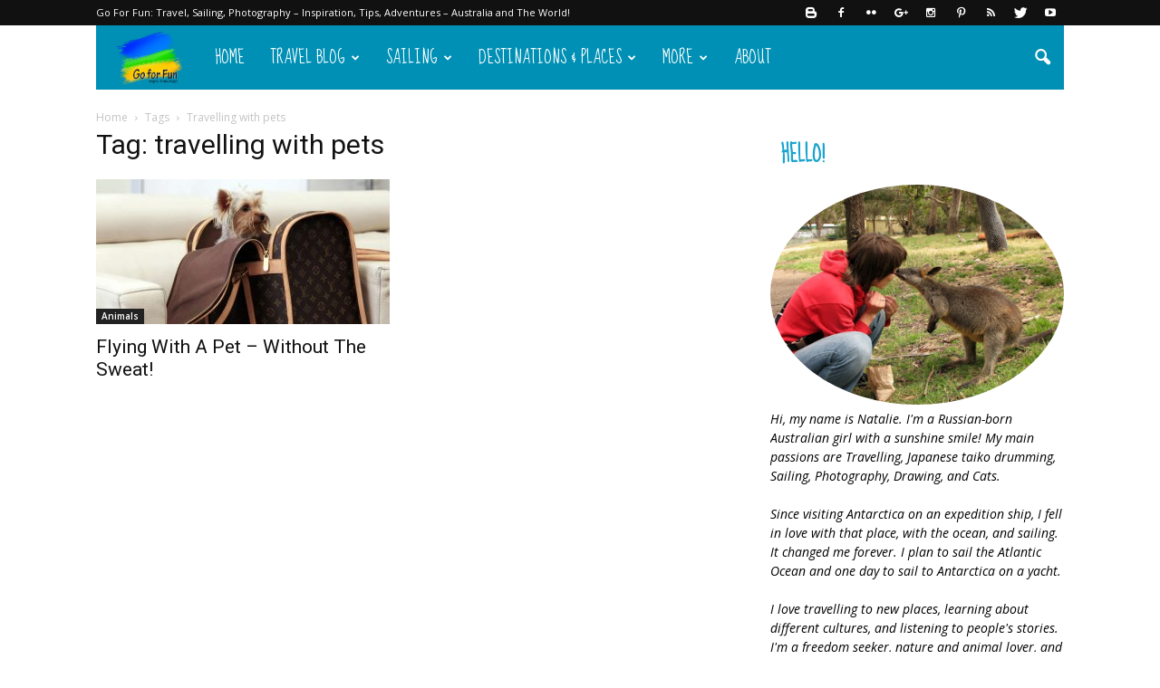

--- FILE ---
content_type: text/html; charset=UTF-8
request_url: http://goforfun.com.au/tag/travelling-with-pets/
body_size: 22960
content:
<!doctype html >
<!--[if IE 8]>    <html class="ie8" lang="en"> <![endif]-->
<!--[if IE 9]>    <html class="ie9" lang="en"> <![endif]-->
<!--[if gt IE 8]><!--> <html lang="en-US" prefix="og: http://ogp.me/ns# fb: http://ogp.me/ns/fb#"> <!--<![endif]-->
<head>
    <title>travelling with pets Archives - Go For Fun: Travel, Sailing, Photography - Inspiration, Tips, Adventures - Australia and The World!</title>
    <meta charset="UTF-8" />
    <meta name="viewport" content="width=device-width, initial-scale=1.0">
    <link rel="pingback" href="http://goforfun.com.au/xmlrpc.php" />
    
<!-- This site is optimized with the Yoast SEO plugin v3.3.1 - https://yoast.com/wordpress/plugins/seo/ -->
<link rel="canonical" href="http://goforfun.com.au/tag/travelling-with-pets/" />
<link rel="publisher" href="http://plus.google.com/+GoForFunAu"/>
<meta property="og:locale" content="en_US" />
<meta property="og:type" content="object" />
<meta property="og:title" content="travelling with pets Archives - Go For Fun: Travel, Sailing, Photography - Inspiration, Tips, Adventures - Australia and The World!" />
<meta property="og:url" content="http://goforfun.com.au/tag/travelling-with-pets/" />
<meta property="og:site_name" content="Go For Fun: Travel, Sailing, Photography - Inspiration, Tips, Adventures - Australia and The World!" />
<meta property="fb:app_id" content="179775012078081" />
<meta property="og:image" content="http://goforfun.com.au/wp-content/uploads/WP_20160528_12_55_09_Pro__highres_royal-geelong-yacht-club-sailing-sailboat-racing-davidsons-winter-series.jpg" />
<meta name="twitter:card" content="summary_large_image" />
<meta name="twitter:title" content="travelling with pets Archives - Go For Fun: Travel, Sailing, Photography - Inspiration, Tips, Adventures - Australia and The World!" />
<meta name="twitter:site" content="@GoForFunTweets" />
<meta name="twitter:image" content="http://goforfun.com.au/wp-content/uploads/WP_20160528_12_55_09_Pro__highres_royal-geelong-yacht-club-sailing-sailboat-racing-davidsons-winter-series.jpg" />
<!-- / Yoast SEO plugin. -->

<link rel="alternate" type="application/rss+xml" title="Go For Fun: Travel, Sailing, Photography - Inspiration, Tips, Adventures - Australia and The World! &raquo; Feed" href="http://goforfun.com.au/feed/" />
<link rel="alternate" type="application/rss+xml" title="Go For Fun: Travel, Sailing, Photography - Inspiration, Tips, Adventures - Australia and The World! &raquo; Comments Feed" href="http://goforfun.com.au/comments/feed/" />
<link rel="alternate" type="application/rss+xml" title="Go For Fun: Travel, Sailing, Photography - Inspiration, Tips, Adventures - Australia and The World! &raquo; travelling with pets Tag Feed" href="http://goforfun.com.au/tag/travelling-with-pets/feed/" />
		<script type="text/javascript">
			window._wpemojiSettings = {"baseUrl":"https:\/\/s.w.org\/images\/core\/emoji\/72x72\/","ext":".png","source":{"concatemoji":"http:\/\/goforfun.com.au\/wp-includes\/js\/wp-emoji-release.min.js?ver=4.5.32"}};
			!function(e,o,t){var a,n,r;function i(e){var t=o.createElement("script");t.src=e,t.type="text/javascript",o.getElementsByTagName("head")[0].appendChild(t)}for(r=Array("simple","flag","unicode8","diversity"),t.supports={everything:!0,everythingExceptFlag:!0},n=0;n<r.length;n++)t.supports[r[n]]=function(e){var t,a,n=o.createElement("canvas"),r=n.getContext&&n.getContext("2d"),i=String.fromCharCode;if(!r||!r.fillText)return!1;switch(r.textBaseline="top",r.font="600 32px Arial",e){case"flag":return r.fillText(i(55356,56806,55356,56826),0,0),3e3<n.toDataURL().length;case"diversity":return r.fillText(i(55356,57221),0,0),a=(t=r.getImageData(16,16,1,1).data)[0]+","+t[1]+","+t[2]+","+t[3],r.fillText(i(55356,57221,55356,57343),0,0),a!=(t=r.getImageData(16,16,1,1).data)[0]+","+t[1]+","+t[2]+","+t[3];case"simple":return r.fillText(i(55357,56835),0,0),0!==r.getImageData(16,16,1,1).data[0];case"unicode8":return r.fillText(i(55356,57135),0,0),0!==r.getImageData(16,16,1,1).data[0]}return!1}(r[n]),t.supports.everything=t.supports.everything&&t.supports[r[n]],"flag"!==r[n]&&(t.supports.everythingExceptFlag=t.supports.everythingExceptFlag&&t.supports[r[n]]);t.supports.everythingExceptFlag=t.supports.everythingExceptFlag&&!t.supports.flag,t.DOMReady=!1,t.readyCallback=function(){t.DOMReady=!0},t.supports.everything||(a=function(){t.readyCallback()},o.addEventListener?(o.addEventListener("DOMContentLoaded",a,!1),e.addEventListener("load",a,!1)):(e.attachEvent("onload",a),o.attachEvent("onreadystatechange",function(){"complete"===o.readyState&&t.readyCallback()})),(a=t.source||{}).concatemoji?i(a.concatemoji):a.wpemoji&&a.twemoji&&(i(a.twemoji),i(a.wpemoji)))}(window,document,window._wpemojiSettings);
		</script>
		<style type="text/css">
img.wp-smiley,
img.emoji {
	display: inline !important;
	border: none !important;
	box-shadow: none !important;
	height: 1em !important;
	width: 1em !important;
	margin: 0 .07em !important;
	vertical-align: -0.1em !important;
	background: none !important;
	padding: 0 !important;
}
</style>
<link rel='stylesheet' id='digg-digg-css'  href='http://goforfun.com.au/wp-content/plugins/digg-digg/css/diggdigg-style.css?ver=5.3.6' type='text/css' media='screen' />
<link rel='stylesheet' id='rs-plugin-settings-css'  href='http://goforfun.com.au/wp-content/plugins/revslider/public/assets/css/settings.css?ver=5.2.5.1' type='text/css' media='all' />
<style id='rs-plugin-settings-inline-css' type='text/css'>
#rs-demo-id {}
</style>
<link rel='stylesheet' id='wp-pagenavi-css'  href='http://goforfun.com.au/wp-content/plugins/wp-pagenavi/pagenavi-css.css?ver=2.70' type='text/css' media='all' />
<link rel='stylesheet' id='google_font_open_sans-css'  href='http://fonts.googleapis.com/css?family=Open+Sans%3A300italic%2C400italic%2C600italic%2C400%2C600%2C700&#038;ver=4.5.32' type='text/css' media='all' />
<link rel='stylesheet' id='google_font_roboto-css'  href='http://fonts.googleapis.com/css?family=Roboto%3A500%2C400italic%2C700%2C900%2C500italic%2C400%2C300&#038;ver=4.5.32' type='text/css' media='all' />
<link rel='stylesheet' id='google-fonts-style-css'  href='http://fonts.googleapis.com/css?family=Droid+Serif%3A400%2C700%7CSue+Ellen+Francisco%3A400%2C700&#038;ver=4.5.32' type='text/css' media='all' />
<link rel='stylesheet' id='js_composer_front-css'  href='http://goforfun.com.au/wp-content/plugins/js_composer/assets/css/js_composer.min.css?ver=4.11.2' type='text/css' media='all' />
<link rel='stylesheet' id='td-theme-css'  href='http://goforfun.com.au/wp-content/themes/Newspaper/style.css?ver=7.1.1' type='text/css' media='all' />
<link rel='stylesheet' id='td-theme-demo-style-css'  href='http://goforfun.com.au/wp-content/themes/Newspaper/includes/demos/travel/demo_style.css?ver=7.1.1' type='text/css' media='all' />
<script type='text/javascript' src='http://goforfun.com.au/wp-includes/js/jquery/jquery.js?ver=1.12.4'></script>
<script type='text/javascript' src='http://goforfun.com.au/wp-includes/js/jquery/jquery-migrate.min.js?ver=1.4.1'></script>
<script type='text/javascript' src='http://goforfun.com.au/wp-content/plugins/wp-cart-for-digital-products/lib/jquery.external.lib.js?ver=4.5.32'></script>
<script type='text/javascript' src='http://goforfun.com.au/wp-content/plugins/wp-cart-for-digital-products/lib/jquery.lightbox-0.5.pack.js?ver=4.5.32'></script>
<script type='text/javascript' src='http://goforfun.com.au/wp-content/plugins/revslider/public/assets/js/jquery.themepunch.tools.min.js?ver=5.2.5.1'></script>
<script type='text/javascript' src='http://goforfun.com.au/wp-content/plugins/revslider/public/assets/js/jquery.themepunch.revolution.min.js?ver=5.2.5.1'></script>
<link rel='https://api.w.org/' href='http://goforfun.com.au/wp-json/' />
<link rel="EditURI" type="application/rsd+xml" title="RSD" href="http://goforfun.com.au/xmlrpc.php?rsd" />
<link rel="wlwmanifest" type="application/wlwmanifest+xml" href="http://goforfun.com.au/wp-includes/wlwmanifest.xml" /> 
<meta name="generator" content="WordPress 4.5.32" />
<link rel="image_src" href="http://goforfun.com.au/wp-content/uploads/Pet-dog-in-bag-Ataturk-Airport-Istanbul-travelling-with-pets.jpg" /><script src="https://www.google.com/recaptcha/api.js?hl=en_US" async defer></script>
<!-- SHOW-HIDE MULTIPLE SCRIPT --> 
<script type="text/javascript">
function expandCollapse() {
for (var i=0; i<expandCollapse.arguments.length; i++) {
var element = document.getElementById(expandCollapse.arguments[i]);
element.style.display = (element.style.display == "none") ? "block" : "none";
}
}
</script>
<script type="text/javascript">
function readOnlyCheckBox() {
   return false;
}
</script>

<script type="text/javascript">
/*$('#signup-welcome).p(;:last-child').css('display', 'none');*/
jQuery('#signup-welcome p:last-child').css('display', 'none'); 
</script>
<link type="text/css" rel="stylesheet" href="http://goforfun.com.au/wp-content/plugins/wp-activity/wp-activity.css" /><link type="text/css" rel="stylesheet" href="http://goforfun.com.au/wp-content/plugins/wp-cart-for-digital-products/wp_eStore_style.css" />
<link type="text/css" rel="stylesheet" href="http://goforfun.com.au/wp-content/plugins/wp-cart-for-digital-products/wp_eStore_custom_style.css" />
<script type="text/javascript">
	JS_WP_ESTORE_CURRENCY_SYMBOL = "";
	JS_WP_ESTORE_VARIATION_ADD_STRING = "+";
	JS_WP_ESTORE_VARIATION_THOUSAND_SEPERATOR = ",";
	</script><script type="text/javascript" src="http://goforfun.com.au/wp-content/plugins/wp-cart-for-digital-products/lib/eStore_read_form.js"></script><!--[if lt IE 9]><script src="http://html5shim.googlecode.com/svn/trunk/html5.js"></script><![endif]-->
    <meta name="generator" content="Powered by Visual Composer - drag and drop page builder for WordPress."/>
<!--[if lte IE 9]><link rel="stylesheet" type="text/css" href="http://goforfun.com.au/wp-content/plugins/js_composer/assets/css/vc_lte_ie9.min.css" media="screen"><![endif]--><!--[if IE  8]><link rel="stylesheet" type="text/css" href="http://goforfun.com.au/wp-content/plugins/js_composer/assets/css/vc-ie8.min.css" media="screen"><![endif]--><meta name="generator" content="Powered by Slider Revolution 5.2.5.1 - responsive, Mobile-Friendly Slider Plugin for WordPress with comfortable drag and drop interface." />

<!-- JS generated by theme -->

<script>
    
    

	    var tdBlocksArray = []; //here we store all the items for the current page

	    //td_block class - each ajax block uses a object of this class for requests
	    function tdBlock() {
		    this.id = '';
		    this.block_type = 1; //block type id (1-234 etc)
		    this.atts = '';
		    this.td_column_number = '';
		    this.td_current_page = 1; //
		    this.post_count = 0; //from wp
		    this.found_posts = 0; //from wp
		    this.max_num_pages = 0; //from wp
		    this.td_filter_value = ''; //current live filter value
		    this.is_ajax_running = false;
		    this.td_user_action = ''; // load more or infinite loader (used by the animation)
		    this.header_color = '';
		    this.ajax_pagination_infinite_stop = ''; //show load more at page x
	    }


        // td_js_generator - mini detector
        (function(){
            var htmlTag = document.getElementsByTagName("html")[0];

            if ( navigator.userAgent.indexOf("MSIE 10.0") > -1 ) {
                htmlTag.className += ' ie10';
            }

            if ( !!navigator.userAgent.match(/Trident.*rv\:11\./) ) {
                htmlTag.className += ' ie11';
            }

            if ( /(iPad|iPhone|iPod)/g.test(navigator.userAgent) ) {
                htmlTag.className += ' td-md-is-ios';
            }

            var user_agent = navigator.userAgent.toLowerCase();
            if ( user_agent.indexOf("android") > -1 ) {
                htmlTag.className += ' td-md-is-android';
            }

            if ( -1 !== navigator.userAgent.indexOf('Mac OS X')  ) {
                htmlTag.className += ' td-md-is-os-x';
            }

            if ( /chrom(e|ium)/.test(navigator.userAgent.toLowerCase()) ) {
               htmlTag.className += ' td-md-is-chrome';
            }

            if ( -1 !== navigator.userAgent.indexOf('Firefox') ) {
                htmlTag.className += ' td-md-is-firefox';
            }

            if ( -1 !== navigator.userAgent.indexOf('Safari') && -1 === navigator.userAgent.indexOf('Chrome') ) {
                htmlTag.className += ' td-md-is-safari';
            }

        })();




        var tdLocalCache = {};

        ( function () {
            "use strict";

            tdLocalCache = {
                data: {},
                remove: function (resource_id) {
                    delete tdLocalCache.data[resource_id];
                },
                exist: function (resource_id) {
                    return tdLocalCache.data.hasOwnProperty(resource_id) && tdLocalCache.data[resource_id] !== null;
                },
                get: function (resource_id) {
                    return tdLocalCache.data[resource_id];
                },
                set: function (resource_id, cachedData) {
                    tdLocalCache.remove(resource_id);
                    tdLocalCache.data[resource_id] = cachedData;
                }
            };
        })();

    
    
var td_viewport_interval_list=[{"limitBottom":767,"sidebarWidth":228},{"limitBottom":1018,"sidebarWidth":300},{"limitBottom":1140,"sidebarWidth":324}];
var tds_general_modal_image="yes";
var td_ajax_url="http:\/\/goforfun.com.au\/wp-admin\/admin-ajax.php?td_theme_name=Newspaper&v=7.1.1";
var td_get_template_directory_uri="http:\/\/goforfun.com.au\/wp-content\/themes\/Newspaper";
var tds_snap_menu="";
var tds_logo_on_sticky="show_header_logo";
var tds_header_style="4";
var td_please_wait="Please wait...";
var td_email_user_pass_incorrect="User or password incorrect!";
var td_email_user_incorrect="Email or username incorrect!";
var td_email_incorrect="Email incorrect!";
var tds_more_articles_on_post_enable="show";
var tds_more_articles_on_post_time_to_wait="";
var tds_more_articles_on_post_pages_distance_from_top=1700;
var tds_theme_color_site_wide="#1aa4ce";
var tds_smart_sidebar="";
var tdThemeName="Newspaper";
var td_magnific_popup_translation_tPrev="Previous (Left arrow key)";
var td_magnific_popup_translation_tNext="Next (Right arrow key)";
var td_magnific_popup_translation_tCounter="%curr% of %total%";
var td_magnific_popup_translation_ajax_tError="The content from %url% could not be loaded.";
var td_magnific_popup_translation_image_tError="The image #%curr% could not be loaded.";
var td_ad_background_click_link="";
var td_ad_background_click_target="";
</script>


<!-- Header style compiled by theme -->

<style>
    
.td-header-wrap .black-menu .sf-menu > .current-menu-item > a,
    .td-header-wrap .black-menu .sf-menu > .current-menu-ancestor > a,
    .td-header-wrap .black-menu .sf-menu > .current-category-ancestor > a,
    .td-header-wrap .black-menu .sf-menu > li > a:hover,
    .td-header-wrap .black-menu .sf-menu > .sfHover > a,
    .td-header-style-12 .td-header-menu-wrap-full,
    .sf-menu > .current-menu-item > a:after,
    .sf-menu > .current-menu-ancestor > a:after,
    .sf-menu > .current-category-ancestor > a:after,
    .sf-menu > li:hover > a:after,
    .sf-menu > .sfHover > a:after,
    .sf-menu ul .td-menu-item > a:hover,
    .sf-menu ul .sfHover > a,
    .sf-menu ul .current-menu-ancestor > a,
    .sf-menu ul .current-category-ancestor > a,
    .sf-menu ul .current-menu-item > a,
    .td-header-style-12 .td-affix,
    .header-search-wrap .td-drop-down-search:after,
    .header-search-wrap .td-drop-down-search .btn:hover,
    input[type=submit]:hover,
    .td-read-more a,
    .td-post-category:hover,
    .td-grid-style-1.td-hover-1 .td-big-grid-post:hover .td-post-category,
    .td-grid-style-5.td-hover-1 .td-big-grid-post:hover .td-post-category,
    .td_top_authors .td-active .td-author-post-count,
    .td_top_authors .td-active .td-author-comments-count,
    .td_top_authors .td_mod_wrap:hover .td-author-post-count,
    .td_top_authors .td_mod_wrap:hover .td-author-comments-count,
    .td-404-sub-sub-title a:hover,
    .td-search-form-widget .wpb_button:hover,
    .td-rating-bar-wrap div,
    .td_category_template_3 .td-current-sub-category,
    .mfp-content .td-login-wrap .btn,
    .mfp-content .td_display_err,
    .mfp-content .td_display_msg_ok,
    .dropcap,
    .td_wrapper_video_playlist .td_video_controls_playlist_wrapper,
    .wpb_default,
    .wpb_default:hover,
    .td-left-smart-list:hover,
    .td-right-smart-list:hover,
    .woocommerce-checkout .woocommerce input.button:hover,
    .woocommerce-page .woocommerce a.button:hover,
    .woocommerce-account div.woocommerce .button:hover,
    #bbpress-forums button:hover,
    .bbp_widget_login .button:hover,
    .td-footer-wrapper .td-post-category,
    .td-footer-wrapper .widget_product_search input[type="submit"]:hover,
    .woocommerce .product a.button:hover,
    .woocommerce .product #respond input#submit:hover,
    .woocommerce .checkout input#place_order:hover,
    .woocommerce .woocommerce.widget .button:hover,
    .single-product .product .summary .cart .button:hover,
    .woocommerce-cart .woocommerce table.cart .button:hover,
    .woocommerce-cart .woocommerce .shipping-calculator-form .button:hover,
    .td-next-prev-wrap a:hover,
    .td-load-more-wrap a:hover,
    .td-post-small-box a:hover,
    .page-nav .current,
    .page-nav:first-child > div,
    .td_category_template_8 .td-category-header .td-category a.td-current-sub-category,
    .td_category_template_4 .td-category-siblings .td-category a:hover,
    #bbpress-forums .bbp-pagination .current,
    #bbpress-forums #bbp-single-user-details #bbp-user-navigation li.current a,
    .td-theme-slider:hover .slide-meta-cat a,
    a.vc_btn-black:hover,
    .td-trending-now-wrapper:hover .td-trending-now-title,
    .td-scroll-up,
    .td-smart-list-button:hover,
    .td-weather-information:before,
    .td-weather-week:before,
    .td_block_exchange .td-exchange-header:before,
    .td_block_big_grid_9.td-grid-style-1 .td-post-category,
    .td_block_big_grid_9.td-grid-style-5 .td-post-category,
    .td-grid-style-6.td-hover-1 .td-module-thumb:after {
        background-color: #1aa4ce;
    }

    .woocommerce .woocommerce-message .button:hover,
    .woocommerce .woocommerce-error .button:hover,
    .woocommerce .woocommerce-info .button:hover {
        background-color: #1aa4ce !important;
    }

    .woocommerce .product .onsale,
    .woocommerce.widget .ui-slider .ui-slider-handle {
        background: none #1aa4ce;
    }

    .woocommerce.widget.widget_layered_nav_filters ul li a {
        background: none repeat scroll 0 0 #1aa4ce !important;
    }

    a,
    cite a:hover,
    .td_mega_menu_sub_cats .cur-sub-cat,
    .td-mega-span h3 a:hover,
    .td_mod_mega_menu:hover .entry-title a,
    .header-search-wrap .result-msg a:hover,
    .top-header-menu li a:hover,
    .top-header-menu .current-menu-item > a,
    .top-header-menu .current-menu-ancestor > a,
    .top-header-menu .current-category-ancestor > a,
    .td-social-icon-wrap > a:hover,
    .td-header-sp-top-widget .td-social-icon-wrap a:hover,
    .td-page-content blockquote p,
    .td-post-content blockquote p,
    .mce-content-body blockquote p,
    .comment-content blockquote p,
    .wpb_text_column blockquote p,
    .td_block_text_with_title blockquote p,
    .td_module_wrap:hover .entry-title a,
    .td-subcat-filter .td-subcat-list a:hover,
    .td-subcat-filter .td-subcat-dropdown a:hover,
    .td_quote_on_blocks,
    .dropcap2,
    .dropcap3,
    .td_top_authors .td-active .td-authors-name a,
    .td_top_authors .td_mod_wrap:hover .td-authors-name a,
    .td-post-next-prev-content a:hover,
    .author-box-wrap .td-author-social a:hover,
    .td-author-name a:hover,
    .td-author-url a:hover,
    .td_mod_related_posts:hover h3 > a,
    .td-post-template-11 .td-related-title .td-related-left:hover,
    .td-post-template-11 .td-related-title .td-related-right:hover,
    .td-post-template-11 .td-related-title .td-cur-simple-item,
    .td-post-template-11 .td_block_related_posts .td-next-prev-wrap a:hover,
    .comment-reply-link:hover,
    .logged-in-as a:hover,
    #cancel-comment-reply-link:hover,
    .td-search-query,
    .td-category-header .td-pulldown-category-filter-link:hover,
    .td-category-siblings .td-subcat-dropdown a:hover,
    .td-category-siblings .td-subcat-dropdown a.td-current-sub-category,
    .mfp-content .td-login-wrap .td-login-info-text a:hover,
    .widget a:hover,
    .widget_calendar tfoot a:hover,
    .woocommerce a.added_to_cart:hover,
    #bbpress-forums li.bbp-header .bbp-reply-content span a:hover,
    #bbpress-forums .bbp-forum-freshness a:hover,
    #bbpress-forums .bbp-topic-freshness a:hover,
    #bbpress-forums .bbp-forums-list li a:hover,
    #bbpress-forums .bbp-forum-title:hover,
    #bbpress-forums .bbp-topic-permalink:hover,
    #bbpress-forums .bbp-topic-started-by a:hover,
    #bbpress-forums .bbp-topic-started-in a:hover,
    #bbpress-forums .bbp-body .super-sticky li.bbp-topic-title .bbp-topic-permalink,
    #bbpress-forums .bbp-body .sticky li.bbp-topic-title .bbp-topic-permalink,
    .widget_display_replies .bbp-author-name,
    .widget_display_topics .bbp-author-name,
    .footer-text-wrap .footer-email-wrap a,
    .td-subfooter-menu li a:hover,
    .footer-social-wrap a:hover,
    a.vc_btn-black:hover,
    .td-smart-list-dropdown-wrap .td-smart-list-button:hover,
    .td_module_17 .td-read-more a:hover,
    .td_module_18 .td-read-more a:hover,
    .td_module_19 .td-post-author-name a:hover,
    .td-instagram-user a {
        color: #1aa4ce;
    }

    .mfp-content .td_login_tab_focus,
    a.vc_btn-black.vc_btn_square_outlined:hover,
    a.vc_btn-black.vc_btn_outlined:hover,
    .td-mega-menu-page .wpb_content_element ul li a:hover {
        color: #1aa4ce !important;
    }

    .td-next-prev-wrap a:hover,
    .td-load-more-wrap a:hover,
    .td-post-small-box a:hover,
    .page-nav .current,
    .page-nav:first-child > div,
    .td_category_template_8 .td-category-header .td-category a.td-current-sub-category,
    .td_category_template_4 .td-category-siblings .td-category a:hover,
    #bbpress-forums .bbp-pagination .current,
    .mfp-content .td-login-panel-title,
    .post .td_quote_box,
    .page .td_quote_box,
    a.vc_btn-black:hover {
        border-color: #1aa4ce;
    }

    .td_wrapper_video_playlist .td_video_currently_playing:after {
        border-color: #1aa4ce !important;
    }

    .header-search-wrap .td-drop-down-search:before {
        border-color: transparent transparent #1aa4ce transparent;
    }

    .block-title > span,
    .block-title > a,
    .block-title > label,
    .widgettitle,
    .widgettitle:after,
    .td-trending-now-title,
    .td-trending-now-wrapper:hover .td-trending-now-title,
    .wpb_tabs li.ui-tabs-active a,
    .wpb_tabs li:hover a,
    .vc_tta-container .vc_tta-color-grey.vc_tta-tabs-position-top.vc_tta-style-classic .vc_tta-tabs-container .vc_tta-tab.vc_active > a,
    .vc_tta-container .vc_tta-color-grey.vc_tta-tabs-position-top.vc_tta-style-classic .vc_tta-tabs-container .vc_tta-tab:hover > a,
    .td-related-title .td-cur-simple-item,
    .woocommerce .product .products h2,
    .td-subcat-filter .td-subcat-dropdown:hover .td-subcat-more {
    	background-color: #1aa4ce;
    }

    .woocommerce div.product .woocommerce-tabs ul.tabs li.active {
    	background-color: #1aa4ce !important;
    }

    .block-title,
    .td-related-title,
    .wpb_tabs .wpb_tabs_nav,
    .vc_tta-container .vc_tta-color-grey.vc_tta-tabs-position-top.vc_tta-style-classic .vc_tta-tabs-container,
    .woocommerce div.product .woocommerce-tabs ul.tabs:before {
        border-color: #1aa4ce;
    }
    .td_block_wrap .td-subcat-item .td-cur-simple-item {
	    color: #1aa4ce;
	}


    
    .td-grid-style-4 .entry-title
    {
        background-color: rgba(26, 164, 206, 0.7);
    }

    
    .block-title > span,
    .block-title > a,
    .block-title > label,
    .widgettitle,
    .widgettitle:after,
    .td-trending-now-title,
    .td-trending-now-wrapper:hover .td-trending-now-title,
    .wpb_tabs li.ui-tabs-active a,
    .wpb_tabs li:hover a,
    .vc_tta-container .vc_tta-color-grey.vc_tta-tabs-position-top.vc_tta-style-classic .vc_tta-tabs-container .vc_tta-tab.vc_active > a,
    .vc_tta-container .vc_tta-color-grey.vc_tta-tabs-position-top.vc_tta-style-classic .vc_tta-tabs-container .vc_tta-tab:hover > a,
    .td-related-title .td-cur-simple-item,
    .woocommerce .product .products h2,
    .td-subcat-filter .td-subcat-dropdown:hover .td-subcat-more,
    .td-weather-information:before,
    .td-weather-week:before,
    .td_block_exchange .td-exchange-header:before {
        background-color: #ffffff;
    }

    .woocommerce div.product .woocommerce-tabs ul.tabs li.active {
    	background-color: #ffffff !important;
    }

    .block-title,
    .td-related-title,
    .wpb_tabs .wpb_tabs_nav,
    .vc_tta-container .vc_tta-color-grey.vc_tta-tabs-position-top.vc_tta-style-classic .vc_tta-tabs-container,
    .woocommerce div.product .woocommerce-tabs ul.tabs:before {
        border-color: #ffffff;
    }

    
    .block-title > span,
    .block-title > a,
    .widgettitle,
    .td-trending-now-title,
    .wpb_tabs li.ui-tabs-active a,
    .wpb_tabs li:hover a,
    .vc_tta-container .vc_tta-color-grey.vc_tta-tabs-position-top.vc_tta-style-classic .vc_tta-tabs-container .vc_tta-tab.vc_active > a,
    .vc_tta-container .vc_tta-color-grey.vc_tta-tabs-position-top.vc_tta-style-classic .vc_tta-tabs-container .vc_tta-tab:hover > a,
    .td-related-title .td-cur-simple-item,
    .woocommerce div.product .woocommerce-tabs ul.tabs li.active,
    .woocommerce .product .products h2 {
    	color: #1aa4ce;
    }


    
    .td-header-wrap .td-header-menu-wrap-full,
    .sf-menu > .current-menu-ancestor > a,
    .sf-menu > .current-category-ancestor > a,
    .td-header-menu-wrap.td-affix,
    .td-header-style-3 .td-header-main-menu,
    .td-header-style-3 .td-affix .td-header-main-menu,
    .td-header-style-4 .td-header-main-menu,
    .td-header-style-4 .td-affix .td-header-main-menu,
    .td-header-style-8 .td-header-menu-wrap.td-affix,
    .td-header-style-8 .td-header-top-menu-full {
		background-color: #0090b5;
    }


    .td-boxed-layout .td-header-style-3 .td-header-menu-wrap,
    .td-boxed-layout .td-header-style-4 .td-header-menu-wrap {
    	background-color: #0090b5 !important;
    }


    @media (min-width: 1019px) {
        .td-header-style-1 .td-header-sp-recs,
        .td-header-style-1 .td-header-sp-logo {
            margin-bottom: 28px;
        }
    }

    @media (min-width: 768px) and (max-width: 1018px) {
        .td-header-style-1 .td-header-sp-recs,
        .td-header-style-1 .td-header-sp-logo {
            margin-bottom: 14px;
        }
    }

    .td-header-style-7 .td-header-top-menu {
        border-bottom: none;
    }


    
    .td-header-wrap .td-header-menu-wrap .sf-menu > li > a,
    .td-header-wrap .header-search-wrap .td-icon-search {
        color: #ffffff;
    }


    
    .td-menu-background:before,
    .td-search-background:before {
        background: rgba(0,0,0,0.8);
        background: -moz-linear-gradient(top, rgba(0,0,0,0.8) 0%, rgba(0,0,0,0.9) 100%);
        background: -webkit-gradient(left top, left bottom, color-stop(0%, rgba(0,0,0,0.8)), color-stop(100%, rgba(0,0,0,0.9)));
        background: -webkit-linear-gradient(top, rgba(0,0,0,0.8) 0%, rgba(0,0,0,0.9) 100%);
        background: -o-linear-gradient(top, rgba(0,0,0,0.8) 0%, @mobileu_gradient_two_mob 100%);
        background: -ms-linear-gradient(top, rgba(0,0,0,0.8) 0%, rgba(0,0,0,0.9) 100%);
        background: linear-gradient(to bottom, rgba(0,0,0,0.8) 0%, rgba(0,0,0,0.9) 100%);
        filter: progid:DXImageTransform.Microsoft.gradient( startColorstr='rgba(0,0,0,0.8)', endColorstr='rgba(0,0,0,0.9)', GradientType=0 );
    }

    
    .td-footer-wrapper {
        background-color: #154454;
    }

    
    .td-post-content,
    .td-post-content p {
    	color: #333333;
    }

    
    .td-footer-wrapper::before {
        background-size: 100% auto;
    }

    
    ul.sf-menu > .td-menu-item > a {
        font-family:"Sue Ellen Francisco";
	font-size:19px;
	line-height:71px;
	font-weight:normal;
	
    }
    
    .block-title > span,
    .block-title > a,
    .widgettitle,
    .td-trending-now-title,
    .wpb_tabs li a,
    .vc_tta-container .vc_tta-color-grey.vc_tta-tabs-position-top.vc_tta-style-classic .vc_tta-tabs-container .vc_tta-tab > a,
    .td-related-title a,
    .woocommerce div.product .woocommerce-tabs ul.tabs li a,
    .woocommerce .product .products h2 {
        font-family:"Sue Ellen Francisco";
	font-size:23px;
	line-height:26px;
	font-weight:bold;
	text-transform:uppercase;
	
    }
    
    .td-post-content p,
    .td-post-content {
        font-family:"Droid Serif";
	font-size:17px;
	line-height:32px;
	
    }
    
    .post blockquote p,
    .page blockquote p,
    .td-post-text-content blockquote p {
        font-family:"Sue Ellen Francisco";
	font-style:normal;
	
    }
    
    .td-post-content li {
        font-size:17px;
	line-height:32px;
	
    }
    
    @media (min-width: 768px) {
        #td-header-menu {
            min-height: 71px !important;
        }
        .td-header-style-4 .td-main-menu-logo img,
        .td-header-style-5 .td-main-menu-logo img,
        .td-header-style-6 .td-main-menu-logo img,
        .td-header-style-7 .td-header-sp-logo img,
        .td-header-style-12 .td-main-menu-logo img {
            max-height: 71px;
        }
        .td-header-style-4 .td-main-menu-logo,
        .td-header-style-5 .td-main-menu-logo,
        .td-header-style-6 .td-main-menu-logo,
        .td-header-style-7 .td-header-sp-logo,
        .td-header-style-12 .td-main-menu-logo {
            height: 71px;
        }
        .td-header-style-4 .td-main-menu-logo a,
        .td-header-style-5 .td-main-menu-logo a,
        .td-header-style-6 .td-main-menu-logo a,
        .td-header-style-7 .td-header-sp-logo a,
        .td-header-style-7 .td-header-sp-logo img,
        .td-header-style-7 .header-search-wrap .td-icon-search,
        .td-header-style-12 .td-main-menu-logo a,
        .td-header-style-12 .td-header-menu-wrap .sf-menu > li > a {
            line-height: 71px;
        }
        .td-header-style-7 .sf-menu {
            margin-top: 0;
        }
        .td-header-style-7 #td-top-search {
            top: 0;
            bottom: 0;
        }
    }
</style>

<script>
  (function(i,s,o,g,r,a,m){i['GoogleAnalyticsObject']=r;i[r]=i[r]||function(){
  (i[r].q=i[r].q||[]).push(arguments)},i[r].l=1*new Date();a=s.createElement(o),
  m=s.getElementsByTagName(o)[0];a.async=1;a.src=g;m.parentNode.insertBefore(a,m)
  })(window,document,'script','https://www.google-analytics.com/analytics.js','ga');

  ga('create', 'UA-21558002-1', 'auto');
  ga('send', 'pageview');

</script><noscript><style type="text/css"> .wpb_animate_when_almost_visible { opacity: 1; }</style></noscript></head>

<body class="archive tag tag-travelling-with-pets tag-972 td-travel wpb-js-composer js-comp-ver-4.11.2 vc_responsive td-full-layout" itemscope="itemscope" itemtype="http://schema.org/WebPage">

        <div class="td-scroll-up"><i class="td-icon-menu-up"></i></div>
    
    <div class="td-menu-background"></div>
<div id="td-mobile-nav">
    <div class="td-mobile-container">
        <!-- mobile menu top section -->
        <div class="td-menu-socials-wrap">
            <!-- socials -->
            <div class="td-menu-socials">
                
        <span class="td-social-icon-wrap">
            <a target="_blank" href="http://www.bloglovin.com/blog/10654329/?claim=p3kbg9chkyn" title="Blogger">
                <i class="td-icon-font td-icon-blogger"></i>
            </a>
        </span>
        <span class="td-social-icon-wrap">
            <a target="_blank" href="http://facebook.com/GoForFunComAu" title="Facebook">
                <i class="td-icon-font td-icon-facebook"></i>
            </a>
        </span>
        <span class="td-social-icon-wrap">
            <a target="_blank" href="http://flickr.com/julytotoro" title="Flickr">
                <i class="td-icon-font td-icon-flickr"></i>
            </a>
        </span>
        <span class="td-social-icon-wrap">
            <a target="_blank" href="http://plus.google.com/+GoForFunAu" title="Google+">
                <i class="td-icon-font td-icon-googleplus"></i>
            </a>
        </span>
        <span class="td-social-icon-wrap">
            <a target="_blank" href="http://instagram.com/julytotoro" title="Instagram">
                <i class="td-icon-font td-icon-instagram"></i>
            </a>
        </span>
        <span class="td-social-icon-wrap">
            <a target="_blank" href="http://pinterest.com/expana/goforfun-com-au" title="Pinterest">
                <i class="td-icon-font td-icon-pinterest"></i>
            </a>
        </span>
        <span class="td-social-icon-wrap">
            <a target="_blank" href="http://feeds.feedburner.com/GoForFunFeed" title="RSS">
                <i class="td-icon-font td-icon-rss"></i>
            </a>
        </span>
        <span class="td-social-icon-wrap">
            <a target="_blank" href="http://twitter.com/GoForFunTweets" title="Twitter">
                <i class="td-icon-font td-icon-twitter"></i>
            </a>
        </span>
        <span class="td-social-icon-wrap">
            <a target="_blank" href="http://youtube.com/user/julytotoro?sub_confirmation=1" title="Youtube">
                <i class="td-icon-font td-icon-youtube"></i>
            </a>
        </span>            </div>
            <!-- close button -->
            <div class="td-mobile-close">
                <a href="#"><i class="td-icon-close-mobile"></i></a>
            </div>
        </div>

        <!-- login section -->
        
        <!-- menu section -->
        <div class="td-mobile-content">
            <div class="menu-top-navigation-container"><ul id="menu-top-navigation" class="td-mobile-main-menu"><li id="menu-item-4969" class="menu-item menu-item-type-post_type menu-item-object-page menu-item-first menu-item-4969"><a title="Home &#8211; Go For Fun: Travel, Sailing, Photography ~ Inspiration, Tips, Adventures ~ Australia and The World!" href="http://goforfun.com.au/">Home</a></li>
<li id="menu-item-4972" class="menu-item menu-item-type-post_type menu-item-object-page current_page_parent menu-item-4972"><a title="Travel Blog and Tips &#8211; Go For Fun: Travel, Sailing, Photography ~ Inspiration, Tips, Adventures ~ Australia and The World!" href="http://goforfun.com.au/blog/">Travel Blog</a></li>
<li id="menu-item-4971" class="menu-item menu-item-type-post_type menu-item-object-page menu-item-4971"><a title="Sailing &#8211; Go For Fun: Travel, Sailing, Photography ~ Inspiration, Tips, Adventures ~ Australia and The World!" href="http://goforfun.com.au/sailing-cruising-boating-tips/">Sailing</a></li>
<li id="menu-item-5151" class="menu-item menu-item-type-taxonomy menu-item-object-category menu-item-5151"><a title="Places and Destinations &#8211; Go For Fun: Travel, Sailing, Photography ~ Inspiration, Tips, Adventures ~ Australia and The World!" href="http://goforfun.com.au/category/places/">Destinations &#038; Places</a></li>
<li id="menu-item-4979" class="menu-item menu-item-type-custom menu-item-object-custom menu-item-has-children menu-item-4979"><a href="#">More<i class="td-icon-menu-right td-element-after"></i></a>
<ul class="sub-menu">
	<li id="menu-item-4994" class="menu-item menu-item-type-taxonomy menu-item-object-category menu-item-4994"><a href="http://goforfun.com.au/category/get-inspired/">Get Inspired</a></li>
	<li id="menu-item-4984" class="menu-item menu-item-type-taxonomy menu-item-object-category menu-item-4984"><a href="http://goforfun.com.au/category/trip-2/">Trip</a></li>
	<li id="menu-item-4982" class="menu-item menu-item-type-taxonomy menu-item-object-category menu-item-4982"><a href="http://goforfun.com.au/category/travel-2/">Travel</a></li>
	<li id="menu-item-4985" class="menu-item menu-item-type-taxonomy menu-item-object-category menu-item-4985"><a href="http://goforfun.com.au/category/activity-2/">Activity</a></li>
	<li id="menu-item-4983" class="menu-item menu-item-type-taxonomy menu-item-object-category menu-item-4983"><a href="http://goforfun.com.au/category/itinerary-2/">Itinerary</a></li>
	<li id="menu-item-4996" class="menu-item menu-item-type-taxonomy menu-item-object-category menu-item-4996"><a href="http://goforfun.com.au/category/tour-2/">Tour</a></li>
	<li id="menu-item-4992" class="menu-item menu-item-type-taxonomy menu-item-object-category menu-item-4992"><a href="http://goforfun.com.au/category/events/">Events</a></li>
	<li id="menu-item-4990" class="menu-item menu-item-type-taxonomy menu-item-object-category menu-item-4990"><a href="http://goforfun.com.au/category/accommodation/">Accommodation</a></li>
	<li id="menu-item-4986" class="menu-item menu-item-type-taxonomy menu-item-object-category menu-item-4986"><a href="http://goforfun.com.au/category/photography-3/">Photography</a></li>
	<li id="menu-item-4995" class="menu-item menu-item-type-taxonomy menu-item-object-category menu-item-4995"><a href="http://goforfun.com.au/category/nature-2/">Nature</a></li>
	<li id="menu-item-4970" class="menu-item menu-item-type-post_type menu-item-object-page menu-item-4970"><a title="Food &#8211; Go For Fun: Travel, Sailing, Photography ~ Inspiration, Tips, Adventures ~ Australia and The World!" href="http://goforfun.com.au/food/">Food</a></li>
</ul>
</li>
<li id="menu-item-4974" class="menu-item menu-item-type-post_type menu-item-object-page menu-item-4974"><a title="About &#8211; Go For Fun: Travel, Sailing, Photography ~ Inspiration, Tips, Adventures ~ Australia and The World!" href="http://goforfun.com.au/about/">About</a></li>
</ul></div>        </div>
    </div>

    <!-- register/login section -->
    </div>    <div class="td-search-background"></div>
<div class="td-search-wrap-mob">
	<div class="td-drop-down-search" aria-labelledby="td-header-search-button">
		<form method="get" class="td-search-form" action="http://goforfun.com.au/">
			<!-- close button -->
			<div class="td-search-close">
				<a href="#"><i class="td-icon-close-mobile"></i></a>
			</div>
			<div role="search" class="td-search-input">
				<span>Search</span>
				<input id="td-header-search-mob" type="text" value="" name="s" autocomplete="off" />
			</div>
		</form>
		<div id="td-aj-search-mob"></div>
	</div>
</div>    
    
    <div id="td-outer-wrap">
    
        <!--
Header style 4
-->

<div class="td-header-wrap td-header-style-4">

    <div class="td-header-top-menu-full">
        <div class="td-container td-header-row td-header-top-menu">
            
    <div class="top-bar-style-1">
        
<div class="td-header-sp-top-menu">


	<div class="menu-top-container"><ul id="menu-top-menu-text" class="top-header-menu"><li id="menu-item-5014" class="menu-item menu-item-type-custom menu-item-object-custom menu-item-first td-menu-item td-normal-menu menu-item-5014"><a title="Go For Fun: Travel, Sailing, Photography &#8211; Inspiration, Tips, Adventures &#8211; Australia and The World!" href="/">Go For Fun: Travel, Sailing, Photography &#8211; Inspiration, Tips, Adventures &#8211; Australia and The World!</a></li>
</ul></div></div>
        <div class="td-header-sp-top-widget">
    
        <span class="td-social-icon-wrap">
            <a target="_blank" href="http://www.bloglovin.com/blog/10654329/?claim=p3kbg9chkyn" title="Blogger">
                <i class="td-icon-font td-icon-blogger"></i>
            </a>
        </span>
        <span class="td-social-icon-wrap">
            <a target="_blank" href="http://facebook.com/GoForFunComAu" title="Facebook">
                <i class="td-icon-font td-icon-facebook"></i>
            </a>
        </span>
        <span class="td-social-icon-wrap">
            <a target="_blank" href="http://flickr.com/julytotoro" title="Flickr">
                <i class="td-icon-font td-icon-flickr"></i>
            </a>
        </span>
        <span class="td-social-icon-wrap">
            <a target="_blank" href="http://plus.google.com/+GoForFunAu" title="Google+">
                <i class="td-icon-font td-icon-googleplus"></i>
            </a>
        </span>
        <span class="td-social-icon-wrap">
            <a target="_blank" href="http://instagram.com/julytotoro" title="Instagram">
                <i class="td-icon-font td-icon-instagram"></i>
            </a>
        </span>
        <span class="td-social-icon-wrap">
            <a target="_blank" href="http://pinterest.com/expana/goforfun-com-au" title="Pinterest">
                <i class="td-icon-font td-icon-pinterest"></i>
            </a>
        </span>
        <span class="td-social-icon-wrap">
            <a target="_blank" href="http://feeds.feedburner.com/GoForFunFeed" title="RSS">
                <i class="td-icon-font td-icon-rss"></i>
            </a>
        </span>
        <span class="td-social-icon-wrap">
            <a target="_blank" href="http://twitter.com/GoForFunTweets" title="Twitter">
                <i class="td-icon-font td-icon-twitter"></i>
            </a>
        </span>
        <span class="td-social-icon-wrap">
            <a target="_blank" href="http://youtube.com/user/julytotoro?sub_confirmation=1" title="Youtube">
                <i class="td-icon-font td-icon-youtube"></i>
            </a>
        </span></div>
    </div>

<!-- LOGIN MODAL -->

                <div  id="login-form" class="white-popup-block mfp-hide mfp-with-anim">
                    <ul class="td-login-tabs">
                        <li><a id="login-link" class="td_login_tab_focus">LOG IN</a></li>
                    </ul>



                    <div class="td-login-wrap">
                        <div class="td_display_err"></div>

                        <div id="td-login-div" class="">
                            <div class="td-login-panel-title">Welcome! Log into your account</div>
                            <input class="td-login-input" type="text" name="login_email" id="login_email" placeholder="your username" value="" required>
                            <input class="td-login-input" type="password" name="login_pass" id="login_pass" value="" placeholder="your password" required>
                            <input type="button" name="login_button" id="login_button" class="wpb_button btn td-login-button" value="Log In">


                            <div class="td-login-info-text"><a href="#" id="forgot-pass-link">Forgot your password?</a></div>


                        </div>

                        

                         <div id="td-forgot-pass-div" class="td-display-none">
                            <div class="td-login-panel-title">Recover your password</div>
                            <input class="td-login-input" type="text" name="forgot_email" id="forgot_email" placeholder="your email" value="" required>
                            <input type="button" name="forgot_button" id="forgot_button" class="wpb_button btn td-login-button" value="Send My Pass">
                        </div>




                    </div>
                </div>
                        </div>
    </div>

    <div class="td-banner-wrap-full">
        <div class="td-header-container td-header-row td-header-header">
            <div class="td-header-sp-recs">
                <div class="td-header-rec-wrap">
    
</div>            </div>
        </div>
    </div>

    <div class="td-header-menu-wrap-full">
        <div class="td-header-menu-wrap">
            <div class="td-container td-header-row td-header-main-menu black-menu">
                <div id="td-header-menu" role="navigation">
    <div id="td-top-mobile-toggle"><a href="#"><i class="td-icon-font td-icon-mobile"></i></a></div>
    <div class="td-main-menu-logo td-logo-in-menu">
                    <a class="td-main-logo" href="http://goforfun.com.au/">
                <img src="http://goforfun.com.au/wp-content/uploads/logo-with-slogan.png" alt="Go For Fun: Travel, Sailing, Photography ~ Inspiration, Tips, Adventures ~ Australia and The World!" title="Go For Fun: Travel, Sailing, Photography ~ Inspiration, Tips, Adventures ~ Australia and The World!"/>
                <span class="td-visual-hidden">Go For Fun: Travel, Sailing, Photography &#8211; Inspiration, Tips, Adventures &#8211; Australia and The World!</span>
            </a>
            </div>
    <div class="menu-top-navigation-container"><ul id="menu-top-navigation-1" class="sf-menu"><li class="menu-item menu-item-type-post_type menu-item-object-page menu-item-first td-menu-item td-normal-menu menu-item-4969"><a title="Home &#8211; Go For Fun: Travel, Sailing, Photography ~ Inspiration, Tips, Adventures ~ Australia and The World!" href="http://goforfun.com.au/">Home</a></li>
<li class="menu-item menu-item-type-post_type menu-item-object-page current_page_parent td-menu-item td-mega-menu menu-item-4972"><a title="Travel Blog and Tips &#8211; Go For Fun: Travel, Sailing, Photography ~ Inspiration, Tips, Adventures ~ Australia and The World!" href="http://goforfun.com.au/blog/">Travel Blog</a>
<ul class="sub-menu">
	<li id="menu-item-0" class="menu-item-0"><div class="td-container-border"><div class="td-mega-grid"><script>var block_td_uid_1_6971284e90ba6 = new tdBlock();
block_td_uid_1_6971284e90ba6.id = "td_uid_1_6971284e90ba6";
block_td_uid_1_6971284e90ba6.atts = '{"limit":"5","sort":"","post_ids":"","tag_slug":"","autors_id":"","installed_post_types":"","category_id":"88","category_ids":"","custom_title":"","custom_url":"","show_child_cat":30,"sub_cat_ajax":"","ajax_pagination":"next_prev","header_color":"","header_text_color":"","ajax_pagination_infinite_stop":"","td_column_number":3,"td_ajax_preloading":"","td_ajax_filter_type":"td_category_ids_filter","td_ajax_filter_ids":"","td_filter_default_txt":"All","color_preset":"","border_top":"","class":"td_uid_1_6971284e90ba6_rand","offset":"","live_filter":"","live_filter_cur_post_id":"","live_filter_cur_post_author":""}';
block_td_uid_1_6971284e90ba6.td_column_number = "3";
block_td_uid_1_6971284e90ba6.block_type = "td_block_mega_menu";
block_td_uid_1_6971284e90ba6.post_count = "5";
block_td_uid_1_6971284e90ba6.found_posts = "63";
block_td_uid_1_6971284e90ba6.header_color = "";
block_td_uid_1_6971284e90ba6.ajax_pagination_infinite_stop = "";
block_td_uid_1_6971284e90ba6.max_num_pages = "13";
tdBlocksArray.push(block_td_uid_1_6971284e90ba6);
</script><div class="td_block_wrap td_block_mega_menu td_uid_1_6971284e90ba6_rand td-no-subcats td_with_ajax_pagination td-pb-border-top"  data-td-block-uid="td_uid_1_6971284e90ba6" ><div id=td_uid_1_6971284e90ba6 class="td_block_inner"><div class="td-mega-row"><div class="td-mega-span">
        <div class="td_module_mega_menu td_mod_mega_menu">
            <div class="td-module-image">
                <div class="td-module-thumb"><a href="http://goforfun.com.au/tips-and-tricks/hiring-a-car-in-new-zealand-here-what-you-need-to-know/" rel="bookmark" title="Hiring A Car In New Zealand? Here’s What You Need To Know"><img width="218" height="150" class="entry-thumb" src="http://goforfun.com.au/wp-content/uploads/New-Zealand-Milford-Sound-travel-for-Australians-218x150.jpg" alt="Milford Sound, New Zealand - Travel New Zealand for Australians" title="Hiring A Car In New Zealand? Here’s What You Need To Know"/></a></div>                <a href="http://goforfun.com.au/category/car/" class="td-post-category">Car</a>            </div>

            <div class="item-details">
                <h3 class="entry-title td-module-title"><a href="http://goforfun.com.au/tips-and-tricks/hiring-a-car-in-new-zealand-here-what-you-need-to-know/" rel="bookmark" title="Hiring A Car In New Zealand? Here’s What You Need To Know">Hiring A Car In New Zealand? Here’s What You Need To&#8230;</a></h3>            </div>
        </div>
        </div><div class="td-mega-span">
        <div class="td_module_mega_menu td_mod_mega_menu">
            <div class="td-module-image">
                <div class="td-module-thumb"><a href="http://goforfun.com.au/tips-and-tricks/backpack-europe-without-the-packing-up-the-cost/" rel="bookmark" title="Backpack Europe without the Packing up the Cost"><img width="218" height="150" class="entry-thumb" src="http://goforfun.com.au/wp-content/uploads/Europe-travel-Backpacking-Rome-Italy-Vatican-City-218x150.jpg" alt="Rome, Italy &amp; Vatican City - Travel to Europe from Australia" title="Backpack Europe without the Packing up the Cost"/></a></div>                <a href="http://goforfun.com.au/category/tips-and-tricks/" class="td-post-category">Tips and Tricks</a>            </div>

            <div class="item-details">
                <h3 class="entry-title td-module-title"><a href="http://goforfun.com.au/tips-and-tricks/backpack-europe-without-the-packing-up-the-cost/" rel="bookmark" title="Backpack Europe without the Packing up the Cost">Backpack Europe without the Packing up the Cost</a></h3>            </div>
        </div>
        </div><div class="td-mega-span">
        <div class="td_module_mega_menu td_mod_mega_menu">
            <div class="td-module-image">
                <div class="td-module-thumb"><a href="http://goforfun.com.au/places/the-5-best-things-to-do-in-cairns-when-you-don%e2%80%99t-feel-like-swimming/" rel="bookmark" title="The 5 Best Things to Do in Cairns When You Don’t Feel like Swimming"><img width="218" height="150" class="entry-thumb" src="http://goforfun.com.au/wp-content/uploads/Koala_climbing_tree-Great-Otway-National-Park-Australia-Victoria-218x150.jpg" alt="A koala climbing up a tree, Great Otway National Park, Victoria, Australia" title="The 5 Best Things to Do in Cairns When You Don’t Feel like Swimming"/></a></div>                <a href="http://goforfun.com.au/category/activity-2/" class="td-post-category">Activity</a>            </div>

            <div class="item-details">
                <h3 class="entry-title td-module-title"><a href="http://goforfun.com.au/places/the-5-best-things-to-do-in-cairns-when-you-don%e2%80%99t-feel-like-swimming/" rel="bookmark" title="The 5 Best Things to Do in Cairns When You Don’t Feel like Swimming">The 5 Best Things to Do in Cairns When You Don’t&#8230;</a></h3>            </div>
        </div>
        </div><div class="td-mega-span">
        <div class="td_module_mega_menu td_mod_mega_menu">
            <div class="td-module-image">
                <div class="td-module-thumb"><a href="http://goforfun.com.au/tips-and-tricks/3-useful-guidelines-you-must-consider-when-camping-at-the-waterfront/" rel="bookmark" title="3 Useful Guidelines You Must Consider When Camping At The Waterfront"><img width="218" height="150" class="entry-thumb" src="http://goforfun.com.au/wp-content/uploads/travel-USA-Glenns-Lake-Head-campground-Glacier-National-Park-Montana-218x150.jpg" alt="Glenns Lake as seen from the Glenns Lake Head campground in Glacier National Park, Montana, United States" title="3 Useful Guidelines You Must Consider When Camping At The Waterfront"/></a></div>                <a href="http://goforfun.com.au/category/tips-and-tricks/" class="td-post-category">Tips and Tricks</a>            </div>

            <div class="item-details">
                <h3 class="entry-title td-module-title"><a href="http://goforfun.com.au/tips-and-tricks/3-useful-guidelines-you-must-consider-when-camping-at-the-waterfront/" rel="bookmark" title="3 Useful Guidelines You Must Consider When Camping At The Waterfront">3 Useful Guidelines You Must Consider When Camping At The Waterfront</a></h3>            </div>
        </div>
        </div><div class="td-mega-span">
        <div class="td_module_mega_menu td_mod_mega_menu">
            <div class="td-module-image">
                <div class="td-module-thumb"><a href="http://goforfun.com.au/tips-and-tricks/gadgets-you-should-bring-with-you-on-your-trip-to-australia/" rel="bookmark" title="Gadgets You Should Bring With You on Your Trip to Australia"><img width="218" height="150" class="entry-thumb" src="http://goforfun.com.au/wp-content/uploads/Koala_climbing_tree-Great-Otway-National-Park-Australia-Victoria-218x150.jpg" alt="A koala climbing up a tree, Great Otway National Park, Victoria, Australia" title="Gadgets You Should Bring With You on Your Trip to Australia"/></a></div>                <a href="http://goforfun.com.au/category/tips-and-tricks/" class="td-post-category">Tips and Tricks</a>            </div>

            <div class="item-details">
                <h3 class="entry-title td-module-title"><a href="http://goforfun.com.au/tips-and-tricks/gadgets-you-should-bring-with-you-on-your-trip-to-australia/" rel="bookmark" title="Gadgets You Should Bring With You on Your Trip to Australia">Gadgets You Should Bring With You on Your Trip to Australia</a></h3>            </div>
        </div>
        </div></div></div><div class="td-next-prev-wrap"><a href="#" class="td-ajax-prev-page ajax-page-disabled" id="prev-page-td_uid_1_6971284e90ba6" data-td_block_id="td_uid_1_6971284e90ba6"><i class="td-icon-font td-icon-menu-left"></i></a><a href="#"  class="td-ajax-next-page" id="next-page-td_uid_1_6971284e90ba6" data-td_block_id="td_uid_1_6971284e90ba6"><i class="td-icon-font td-icon-menu-right"></i></a></div><div class="clearfix"></div></div> <!-- ./block1 --></div></div></li>
</ul>
</li>
<li class="menu-item menu-item-type-post_type menu-item-object-page td-menu-item td-mega-menu menu-item-4971"><a title="Sailing &#8211; Go For Fun: Travel, Sailing, Photography ~ Inspiration, Tips, Adventures ~ Australia and The World!" href="http://goforfun.com.au/sailing-cruising-boating-tips/">Sailing</a>
<ul class="sub-menu">
	<li class="menu-item-0"><div class="td-container-border"><div class="td-mega-grid"><script>var block_td_uid_2_6971284e965fb = new tdBlock();
block_td_uid_2_6971284e965fb.id = "td_uid_2_6971284e965fb";
block_td_uid_2_6971284e965fb.atts = '{"limit":"5","sort":"","post_ids":"","tag_slug":"","autors_id":"","installed_post_types":"","category_id":"1248","category_ids":"","custom_title":"","custom_url":"","show_child_cat":30,"sub_cat_ajax":"","ajax_pagination":"next_prev","header_color":"","header_text_color":"","ajax_pagination_infinite_stop":"","td_column_number":3,"td_ajax_preloading":"","td_ajax_filter_type":"td_category_ids_filter","td_ajax_filter_ids":"","td_filter_default_txt":"All","color_preset":"","border_top":"","class":"td_uid_2_6971284e965fb_rand","offset":"","live_filter":"","live_filter_cur_post_id":"","live_filter_cur_post_author":""}';
block_td_uid_2_6971284e965fb.td_column_number = "3";
block_td_uid_2_6971284e965fb.block_type = "td_block_mega_menu";
block_td_uid_2_6971284e965fb.post_count = "5";
block_td_uid_2_6971284e965fb.found_posts = "10";
block_td_uid_2_6971284e965fb.header_color = "";
block_td_uid_2_6971284e965fb.ajax_pagination_infinite_stop = "";
block_td_uid_2_6971284e965fb.max_num_pages = "2";
tdBlocksArray.push(block_td_uid_2_6971284e965fb);
</script><div class="td_block_wrap td_block_mega_menu td_uid_2_6971284e965fb_rand td-no-subcats td_with_ajax_pagination td-pb-border-top"  data-td-block-uid="td_uid_2_6971284e965fb" ><div id=td_uid_2_6971284e965fb class="td_block_inner"><div class="td-mega-row"><div class="td-mega-span">
        <div class="td_module_mega_menu td_mod_mega_menu">
            <div class="td-module-image">
                <div class="td-module-thumb"><a href="http://goforfun.com.au/sailing-cruising-boating/sailing-swan-island-queenscliff-cruising-yacht-club-sleepover-on-yacht-night/" rel="bookmark" title="Sailing To Swan Island, Queenscliff Cruising Yacht Club"><img width="218" height="150" class="entry-thumb" src="http://goforfun.com.au/wp-content/uploads/WP_20170422_17_22_56_Pro__highres_royal-geelong-yacht-club-sailing-sailboat-yacht-racing-australia-corio-bay-melbourne-queenscliff-swan-island-victoria-218x150.jpg" alt="" title="Sailing To Swan Island, Queenscliff Cruising Yacht Club"/></a></div>                <a href="http://goforfun.com.au/category/sailing-cruising-boating/" class="td-post-category">Sailing, Cruising, Boating</a>            </div>

            <div class="item-details">
                <h3 class="entry-title td-module-title"><a href="http://goforfun.com.au/sailing-cruising-boating/sailing-swan-island-queenscliff-cruising-yacht-club-sleepover-on-yacht-night/" rel="bookmark" title="Sailing To Swan Island, Queenscliff Cruising Yacht Club">Sailing To Swan Island, Queenscliff Cruising Yacht Club</a></h3>            </div>
        </div>
        </div><div class="td-mega-span">
        <div class="td_module_mega_menu td_mod_mega_menu">
            <div class="td-module-image">
                <div class="td-module-thumb"><a href="http://goforfun.com.au/sailing-cruising-boating/sailing-on-yacht-through-thunderstorm-royal-geelong-club-corio-bay-victoria-australia/" rel="bookmark" title="Sailing On A Yacht Through A Storm"><img width="218" height="150" class="entry-thumb" src="http://goforfun.com.au/wp-content/uploads/WP_20170408_16_24_33_Pro__highres_royal-geelong-yacht-club-sailing-sailboat-yacht-racing-australia-corio-bay-melbourne-victoria-218x150.jpg" alt="" title="Sailing On A Yacht Through A Storm"/></a></div>                <a href="http://goforfun.com.au/category/sailing-cruising-boating/" class="td-post-category">Sailing, Cruising, Boating</a>            </div>

            <div class="item-details">
                <h3 class="entry-title td-module-title"><a href="http://goforfun.com.au/sailing-cruising-boating/sailing-on-yacht-through-thunderstorm-royal-geelong-club-corio-bay-victoria-australia/" rel="bookmark" title="Sailing On A Yacht Through A Storm">Sailing On A Yacht Through A Storm</a></h3>            </div>
        </div>
        </div><div class="td-mega-span">
        <div class="td_module_mega_menu td_mod_mega_menu">
            <div class="td-module-image">
                <div class="td-module-thumb"><a href="http://goforfun.com.au/sailing-cruising-boating/climbing-yacht-mast-first-time-bosuns-chair-spinnaker-corio-bay-geelong/" rel="bookmark" title="Climbing The Yacht Mast For The First Time"><img width="218" height="150" class="entry-thumb" src="http://goforfun.com.au/wp-content/uploads/WP_20170401_15_20_54_Pro__highres_sailing-sailboat-climbing-yacht-mast-first-time-bosuns-chair-spinnaker-corio-bay-geelong-218x150.jpg" alt="" title="Climbing The Yacht Mast For The First Time"/></a></div>                <a href="http://goforfun.com.au/category/sailing-cruising-boating/" class="td-post-category">Sailing, Cruising, Boating</a>            </div>

            <div class="item-details">
                <h3 class="entry-title td-module-title"><a href="http://goforfun.com.au/sailing-cruising-boating/climbing-yacht-mast-first-time-bosuns-chair-spinnaker-corio-bay-geelong/" rel="bookmark" title="Climbing The Yacht Mast For The First Time">Climbing The Yacht Mast For The First Time</a></h3>            </div>
        </div>
        </div><div class="td-mega-span">
        <div class="td_module_mega_menu td_mod_mega_menu">
            <div class="td-module-image">
                <div class="td-module-thumb"><a href="http://goforfun.com.au/sailing-cruising-boating/day-sail-tall-ship-tenacious-jubilee-sailing-trust-melbourne-victoria-australia-port-philip-bay/" rel="bookmark" title="Day Sail On Tall Ship Tenacious In Melbourne (Port Philip Bay, Australia)"><img width="218" height="150" class="entry-thumb" src="http://goforfun.com.au/wp-content/uploads/WP_20161001_14_04_55_Pro__highres_sailing-sailboat-yacht-australia-melbourne-victoria-port-philip-bay-tall-ship-tenacious-jubilee-sailing-trust-218x150.jpg" alt="Tall Ship Tenacious - Jubilee Sailing Trust - Day Sail - Melbourne Victoria Australia - Port Philip Bay - Mixed crew sailing - Able and disabled people" title="Day Sail On Tall Ship Tenacious In Melbourne (Port Philip Bay, Australia)"/></a></div>                <a href="http://goforfun.com.au/category/sailing-cruising-boating/" class="td-post-category">Sailing, Cruising, Boating</a>            </div>

            <div class="item-details">
                <h3 class="entry-title td-module-title"><a href="http://goforfun.com.au/sailing-cruising-boating/day-sail-tall-ship-tenacious-jubilee-sailing-trust-melbourne-victoria-australia-port-philip-bay/" rel="bookmark" title="Day Sail On Tall Ship Tenacious In Melbourne (Port Philip Bay, Australia)">Day Sail On Tall Ship Tenacious In Melbourne (Port Philip Bay,&#8230;</a></h3>            </div>
        </div>
        </div><div class="td-mega-span">
        <div class="td_module_mega_menu td_mod_mega_menu">
            <div class="td-module-image">
                <div class="td-module-thumb"><a href="http://goforfun.com.au/sailing-cruising-boating/sailboat-racing-corio-bay-royal-geelong-yacht-club-last-winter-race-7/" rel="bookmark" title="Sailboat Racing In Corio Bay At Royal Geelong Yacht Club. Last Winter Race 7."><img width="218" height="150" class="entry-thumb" src="http://goforfun.com.au/wp-content/uploads/WP_20160828_12_21_47_Pro__highres_royal-geelong-yacht-club-sailing-sailboat-racing-davidsons-winter-series-corio-bay-218x150.jpg" alt="Sailboat Racing at Royal Geelong Yacht Club - Sailing Yacht Photography - Davidsons 2016 Winter Series - Corio Bay - Race 7" title="Sailboat Racing In Corio Bay At Royal Geelong Yacht Club. Last Winter Race 7."/></a></div>                <a href="http://goforfun.com.au/category/sailing-cruising-boating/" class="td-post-category">Sailing, Cruising, Boating</a>            </div>

            <div class="item-details">
                <h3 class="entry-title td-module-title"><a href="http://goforfun.com.au/sailing-cruising-boating/sailboat-racing-corio-bay-royal-geelong-yacht-club-last-winter-race-7/" rel="bookmark" title="Sailboat Racing In Corio Bay At Royal Geelong Yacht Club. Last Winter Race 7.">Sailboat Racing In Corio Bay At Royal Geelong Yacht Club. Last&#8230;</a></h3>            </div>
        </div>
        </div></div></div><div class="td-next-prev-wrap"><a href="#" class="td-ajax-prev-page ajax-page-disabled" id="prev-page-td_uid_2_6971284e965fb" data-td_block_id="td_uid_2_6971284e965fb"><i class="td-icon-font td-icon-menu-left"></i></a><a href="#"  class="td-ajax-next-page" id="next-page-td_uid_2_6971284e965fb" data-td_block_id="td_uid_2_6971284e965fb"><i class="td-icon-font td-icon-menu-right"></i></a></div><div class="clearfix"></div></div> <!-- ./block1 --></div></div></li>
</ul>
</li>
<li class="menu-item menu-item-type-taxonomy menu-item-object-category td-menu-item td-mega-menu menu-item-5151"><a title="Places and Destinations &#8211; Go For Fun: Travel, Sailing, Photography ~ Inspiration, Tips, Adventures ~ Australia and The World!" href="http://goforfun.com.au/category/places/">Destinations &#038; Places</a>
<ul class="sub-menu">
	<li class="menu-item-0"><div class="td-container-border"><div class="td-mega-grid"><script>var block_td_uid_3_6971284e9b4a5 = new tdBlock();
block_td_uid_3_6971284e9b4a5.id = "td_uid_3_6971284e9b4a5";
block_td_uid_3_6971284e9b4a5.atts = '{"limit":"5","sort":"","post_ids":"","tag_slug":"","autors_id":"","installed_post_types":"","category_id":"20","category_ids":"","custom_title":"","custom_url":"","show_child_cat":30,"sub_cat_ajax":"","ajax_pagination":"next_prev","header_color":"","header_text_color":"","ajax_pagination_infinite_stop":"","td_column_number":3,"td_ajax_preloading":"","td_ajax_filter_type":"td_category_ids_filter","td_ajax_filter_ids":"","td_filter_default_txt":"All","color_preset":"","border_top":"","class":"td_uid_3_6971284e9b4a5_rand","offset":"","live_filter":"","live_filter_cur_post_id":"","live_filter_cur_post_author":""}';
block_td_uid_3_6971284e9b4a5.td_column_number = "3";
block_td_uid_3_6971284e9b4a5.block_type = "td_block_mega_menu";
block_td_uid_3_6971284e9b4a5.post_count = "5";
block_td_uid_3_6971284e9b4a5.found_posts = "89";
block_td_uid_3_6971284e9b4a5.header_color = "";
block_td_uid_3_6971284e9b4a5.ajax_pagination_infinite_stop = "";
block_td_uid_3_6971284e9b4a5.max_num_pages = "18";
tdBlocksArray.push(block_td_uid_3_6971284e9b4a5);
</script><div class="td_block_wrap td_block_mega_menu td_uid_3_6971284e9b4a5_rand td-no-subcats td_with_ajax_pagination td-pb-border-top"  data-td-block-uid="td_uid_3_6971284e9b4a5" ><div id=td_uid_3_6971284e9b4a5 class="td_block_inner"><div class="td-mega-row"><div class="td-mega-span">
        <div class="td_module_mega_menu td_mod_mega_menu">
            <div class="td-module-image">
                <div class="td-module-thumb"><a href="http://goforfun.com.au/places/kyneton-botanic-gardens-day-trip/" rel="bookmark" title="Kyneton Botanic Gardens. Easy Day Trip From Melbourne."><img width="218" height="150" class="entry-thumb" src="http://goforfun.com.au/wp-content/uploads/Kyneton-Botanical-Gardens-day-trip-MelbourneWP_20170326_14_02_19_Pro__highres_e-218x150.jpg" alt="" title="Kyneton Botanic Gardens. Easy Day Trip From Melbourne."/></a></div>                <a href="http://goforfun.com.au/category/nature-2/" class="td-post-category">Nature</a>            </div>

            <div class="item-details">
                <h3 class="entry-title td-module-title"><a href="http://goforfun.com.au/places/kyneton-botanic-gardens-day-trip/" rel="bookmark" title="Kyneton Botanic Gardens. Easy Day Trip From Melbourne.">Kyneton Botanic Gardens. Easy Day Trip From Melbourne.</a></h3>            </div>
        </div>
        </div><div class="td-mega-span">
        <div class="td_module_mega_menu td_mod_mega_menu">
            <div class="td-module-image">
                <div class="td-module-thumb"><a href="http://goforfun.com.au/places/top-3-museums-in-new-delhi/" rel="bookmark" title="Top 3 Museums in New Delhi"><img width="218" height="150" class="entry-thumb" src="http://goforfun.com.au/wp-content/uploads/India-National-Handicrafts-Handlooms-Museum-New-Delhi-Village_Complex_Crafts_Museum-218x150.jpg" alt="National Handicrafts and Handlooms Museum - Village Complex - Crafts Museum - Travel to New Delhi from Australia - India" title="Top 3 Museums in New Delhi"/></a></div>                <a href="http://goforfun.com.au/category/places/" class="td-post-category">Places</a>            </div>

            <div class="item-details">
                <h3 class="entry-title td-module-title"><a href="http://goforfun.com.au/places/top-3-museums-in-new-delhi/" rel="bookmark" title="Top 3 Museums in New Delhi">Top 3 Museums in New Delhi</a></h3>            </div>
        </div>
        </div><div class="td-mega-span">
        <div class="td_module_mega_menu td_mod_mega_menu">
            <div class="td-module-image">
                <div class="td-module-thumb"><a href="http://goforfun.com.au/places/exploring-thailand-don%e2%80%99t-be-a-typical-tourist/" rel="bookmark" title="Exploring Thailand: Don’t Be a Typical Tourist"><img width="218" height="150" class="entry-thumb" src="http://goforfun.com.au/wp-content/uploads/Thailand-Krabi-travel-Australia-West-Railay-beach-Rai-Leh-bay-218x150.jpg" alt="West Rai Leh? (Railay) beach of Rai Leh (Railay) bay in Krabi, Thailand" title="Exploring Thailand: Don’t Be a Typical Tourist"/></a></div>                <a href="http://goforfun.com.au/category/nature-2/" class="td-post-category">Nature</a>            </div>

            <div class="item-details">
                <h3 class="entry-title td-module-title"><a href="http://goforfun.com.au/places/exploring-thailand-don%e2%80%99t-be-a-typical-tourist/" rel="bookmark" title="Exploring Thailand: Don’t Be a Typical Tourist">Exploring Thailand: Don’t Be a Typical Tourist</a></h3>            </div>
        </div>
        </div><div class="td-mega-span">
        <div class="td_module_mega_menu td_mod_mega_menu">
            <div class="td-module-image">
                <div class="td-module-thumb"><a href="http://goforfun.com.au/places/famous-fountains-around-the-world/" rel="bookmark" title="Famous Fountains Around the World"><img width="218" height="150" class="entry-thumb" src="http://goforfun.com.au/wp-content/uploads/World-Famous-Fountains-Australia-travel-1-218x150.jpg" alt="Famous Fountains Around the World - Travel Australia - World" title="Famous Fountains Around the World"/></a></div>                <a href="http://goforfun.com.au/category/interesting-2/" class="td-post-category">Interesting</a>            </div>

            <div class="item-details">
                <h3 class="entry-title td-module-title"><a href="http://goforfun.com.au/places/famous-fountains-around-the-world/" rel="bookmark" title="Famous Fountains Around the World">Famous Fountains Around the World</a></h3>            </div>
        </div>
        </div><div class="td-mega-span">
        <div class="td_module_mega_menu td_mod_mega_menu">
            <div class="td-module-image">
                <div class="td-module-thumb"><a href="http://goforfun.com.au/events/breathtaking-views-and-historical-places-to-see-in-toowoomba/" rel="bookmark" title="Breathtaking Views and Historical Places to See in Toowoomba"><img width="218" height="150" class="entry-thumb" src="http://goforfun.com.au/wp-content/uploads/Toowoomba-Carnival-of-Flowers-Queensland-events-Australia-218x150.jpg" alt="Toowoomba - Carnival of Flowers - Queensland Events - Australia" title="Breathtaking Views and Historical Places to See in Toowoomba"/></a></div>                <a href="http://goforfun.com.au/category/events/" class="td-post-category">Events</a>            </div>

            <div class="item-details">
                <h3 class="entry-title td-module-title"><a href="http://goforfun.com.au/events/breathtaking-views-and-historical-places-to-see-in-toowoomba/" rel="bookmark" title="Breathtaking Views and Historical Places to See in Toowoomba">Breathtaking Views and Historical Places to See in Toowoomba</a></h3>            </div>
        </div>
        </div></div></div><div class="td-next-prev-wrap"><a href="#" class="td-ajax-prev-page ajax-page-disabled" id="prev-page-td_uid_3_6971284e9b4a5" data-td_block_id="td_uid_3_6971284e9b4a5"><i class="td-icon-font td-icon-menu-left"></i></a><a href="#"  class="td-ajax-next-page" id="next-page-td_uid_3_6971284e9b4a5" data-td_block_id="td_uid_3_6971284e9b4a5"><i class="td-icon-font td-icon-menu-right"></i></a></div><div class="clearfix"></div></div> <!-- ./block1 --></div></div></li>
</ul>
</li>
<li class="menu-item menu-item-type-custom menu-item-object-custom menu-item-has-children td-menu-item td-normal-menu menu-item-4979"><a href="#">More</a>
<ul class="sub-menu">
	<li class="menu-item menu-item-type-taxonomy menu-item-object-category td-menu-item td-normal-menu menu-item-4994"><a href="http://goforfun.com.au/category/get-inspired/">Get Inspired</a></li>
	<li class="menu-item menu-item-type-taxonomy menu-item-object-category td-menu-item td-normal-menu menu-item-4984"><a href="http://goforfun.com.au/category/trip-2/">Trip</a></li>
	<li class="menu-item menu-item-type-taxonomy menu-item-object-category td-menu-item td-normal-menu menu-item-4982"><a href="http://goforfun.com.au/category/travel-2/">Travel</a></li>
	<li class="menu-item menu-item-type-taxonomy menu-item-object-category td-menu-item td-normal-menu menu-item-4985"><a href="http://goforfun.com.au/category/activity-2/">Activity</a></li>
	<li class="menu-item menu-item-type-taxonomy menu-item-object-category td-menu-item td-normal-menu menu-item-4983"><a href="http://goforfun.com.au/category/itinerary-2/">Itinerary</a></li>
	<li class="menu-item menu-item-type-taxonomy menu-item-object-category td-menu-item td-normal-menu menu-item-4996"><a href="http://goforfun.com.au/category/tour-2/">Tour</a></li>
	<li class="menu-item menu-item-type-taxonomy menu-item-object-category td-menu-item td-normal-menu menu-item-4992"><a href="http://goforfun.com.au/category/events/">Events</a></li>
	<li class="menu-item menu-item-type-taxonomy menu-item-object-category td-menu-item td-normal-menu menu-item-4990"><a href="http://goforfun.com.au/category/accommodation/">Accommodation</a></li>
	<li class="menu-item menu-item-type-taxonomy menu-item-object-category td-menu-item td-normal-menu menu-item-4986"><a href="http://goforfun.com.au/category/photography-3/">Photography</a></li>
	<li class="menu-item menu-item-type-taxonomy menu-item-object-category td-menu-item td-normal-menu menu-item-4995"><a href="http://goforfun.com.au/category/nature-2/">Nature</a></li>
	<li class="menu-item menu-item-type-post_type menu-item-object-page td-menu-item td-mega-menu menu-item-4970"><a title="Food &#8211; Go For Fun: Travel, Sailing, Photography ~ Inspiration, Tips, Adventures ~ Australia and The World!" href="http://goforfun.com.au/food/">Food</a>
	<ul class="sub-menu">
		<li class="menu-item-0"><div class="td-container-border"><div class="td-mega-grid"><script>var block_td_uid_4_6971284ea0521 = new tdBlock();
block_td_uid_4_6971284ea0521.id = "td_uid_4_6971284ea0521";
block_td_uid_4_6971284ea0521.atts = '{"limit":"5","sort":"","post_ids":"","tag_slug":"","autors_id":"","installed_post_types":"","category_id":"530","category_ids":"","custom_title":"","custom_url":"","show_child_cat":30,"sub_cat_ajax":"","ajax_pagination":"next_prev","header_color":"","header_text_color":"","ajax_pagination_infinite_stop":"","td_column_number":3,"td_ajax_preloading":"","td_ajax_filter_type":"td_category_ids_filter","td_ajax_filter_ids":"","td_filter_default_txt":"All","color_preset":"","border_top":"","class":"td_uid_4_6971284ea0521_rand","offset":"","live_filter":"","live_filter_cur_post_id":"","live_filter_cur_post_author":""}';
block_td_uid_4_6971284ea0521.td_column_number = "3";
block_td_uid_4_6971284ea0521.block_type = "td_block_mega_menu";
block_td_uid_4_6971284ea0521.post_count = "2";
block_td_uid_4_6971284ea0521.found_posts = "2";
block_td_uid_4_6971284ea0521.header_color = "";
block_td_uid_4_6971284ea0521.ajax_pagination_infinite_stop = "";
block_td_uid_4_6971284ea0521.max_num_pages = "1";
tdBlocksArray.push(block_td_uid_4_6971284ea0521);
</script><div class="td_block_wrap td_block_mega_menu td_uid_4_6971284ea0521_rand td-no-subcats td_with_ajax_pagination td-pb-border-top"  data-td-block-uid="td_uid_4_6971284ea0521" ><div id=td_uid_4_6971284ea0521 class="td_block_inner"><div class="td-mega-row"><div class="td-mega-span">
        <div class="td_module_mega_menu td_mod_mega_menu">
            <div class="td-module-image">
                <div class="td-module-thumb"><a href="http://goforfun.com.au/places/the-hidden-bars-of-melbourne/" rel="bookmark" title="The Hidden Bars of Melbourne"><img width="218" height="150" class="entry-thumb" src="http://goforfun.com.au/wp-content/uploads/Melbourne-Bars-Section8-Bar-218x150.jpg" alt="Melbourne Bars - Section8 Bar" title="The Hidden Bars of Melbourne"/></a></div>                <a href="http://goforfun.com.au/category/activity-2/" class="td-post-category">Activity</a>            </div>

            <div class="item-details">
                <h3 class="entry-title td-module-title"><a href="http://goforfun.com.au/places/the-hidden-bars-of-melbourne/" rel="bookmark" title="The Hidden Bars of Melbourne">The Hidden Bars of Melbourne</a></h3>            </div>
        </div>
        </div><div class="td-mega-span">
        <div class="td_module_mega_menu td_mod_mega_menu">
            <div class="td-module-image">
                <div class="td-module-thumb"><a href="http://goforfun.com.au/travel-2/faro-for-foodies-a-taste-tour-of-the-algarve/" rel="bookmark" title="Faro for Foodies: A Taste Tour of the Algarve"><img width="218" height="150" class="entry-thumb" src="http://goforfun.com.au/wp-content/uploads/Portugal-Faro-food-fish-218x150.jpg" alt="Portugal - Faro food - Fish" title="Faro for Foodies: A Taste Tour of the Algarve"/></a></div>                <a href="http://goforfun.com.au/category/food-2/" class="td-post-category">Food</a>            </div>

            <div class="item-details">
                <h3 class="entry-title td-module-title"><a href="http://goforfun.com.au/travel-2/faro-for-foodies-a-taste-tour-of-the-algarve/" rel="bookmark" title="Faro for Foodies: A Taste Tour of the Algarve">Faro for Foodies: A Taste Tour of the Algarve</a></h3>            </div>
        </div>
        </div></div></div><div class="td-next-prev-wrap"><a href="#" class="td-ajax-prev-page ajax-page-disabled" id="prev-page-td_uid_4_6971284ea0521" data-td_block_id="td_uid_4_6971284ea0521"><i class="td-icon-font td-icon-menu-left"></i></a><a href="#"  class="td-ajax-next-page ajax-page-disabled" id="next-page-td_uid_4_6971284ea0521" data-td_block_id="td_uid_4_6971284ea0521"><i class="td-icon-font td-icon-menu-right"></i></a></div><div class="clearfix"></div></div> <!-- ./block1 --></div></div></li>
	</ul>
</li>
</ul>
</li>
<li class="menu-item menu-item-type-post_type menu-item-object-page td-menu-item td-normal-menu menu-item-4974"><a title="About &#8211; Go For Fun: Travel, Sailing, Photography ~ Inspiration, Tips, Adventures ~ Australia and The World!" href="http://goforfun.com.au/about/">About</a></li>
</ul></div></div>


<div class="td-search-wrapper">
    <div id="td-top-search">
        <!-- Search -->
        <div class="header-search-wrap">
            <div class="dropdown header-search">
                <a id="td-header-search-button" href="#" role="button" class="dropdown-toggle " data-toggle="dropdown"><i class="td-icon-search"></i></a>
                <a id="td-header-search-button-mob" href="#" role="button" class="dropdown-toggle " data-toggle="dropdown"><i class="td-icon-search"></i></a>
            </div>
        </div>
    </div>
</div>

<div class="header-search-wrap">
	<div class="dropdown header-search">
		<div class="td-drop-down-search" aria-labelledby="td-header-search-button">
			<form method="get" class="td-search-form" action="http://goforfun.com.au/">
				<div role="search" class="td-head-form-search-wrap">
					<input id="td-header-search" type="text" value="" name="s" autocomplete="off" /><input class="wpb_button wpb_btn-inverse btn" type="submit" id="td-header-search-top" value="Search" />
				</div>
			</form>
			<div id="td-aj-search"></div>
		</div>
	</div>
</div>            </div>
        </div>
    </div>

</div><div class="td-main-content-wrap">

    <div class="td-container ">
        <div class="td-crumb-container">
            <div class="entry-crumbs"><span itemscope itemtype="http://data-vocabulary.org/Breadcrumb"><a title="" class="entry-crumb" itemprop="url" href="http://goforfun.com.au/"><span itemprop="title">Home</span></a></span> <i class="td-icon-right td-bread-sep td-bred-no-url-last"></i> <span class="td-bred-no-url-last" itemscope itemtype="http://data-vocabulary.org/Breadcrumb"><meta itemprop="title" content = "Tags"><meta itemprop="url" content = "http://goforfun.com.au/tips-and-tricks/flying-with-a-pet-without-the-sweat/">Tags</span> <i class="td-icon-right td-bread-sep td-bred-no-url-last"></i> <span class="td-bred-no-url-last" itemscope itemtype="http://data-vocabulary.org/Breadcrumb"><meta itemprop="title" content = "Travelling with pets"><meta itemprop="url" content = "http://goforfun.com.au/tips-and-tricks/flying-with-a-pet-without-the-sweat/">Travelling with pets</span></div>        </div>
        <div class="td-pb-row">
                                    <div class="td-pb-span8 td-main-content">
                            <div class="td-ss-main-content">
                                <div class="td-page-header">
                                    <h1 class="entry-title td-page-title">
                                        <span>Tag: travelling with pets</span>
                                    </h1>
                                </div>
                                

	<div class="td-block-row">

	<div class="td-block-span6">

        <div class="td_module_1 td_module_wrap td-animation-stack">
            <div class="td-module-image">
                <div class="td-module-thumb"><a href="http://goforfun.com.au/tips-and-tricks/flying-with-a-pet-without-the-sweat/" rel="bookmark" title="Flying With A Pet &#8211; Without The Sweat!"><img width="324" height="160" class="entry-thumb" src="http://goforfun.com.au/wp-content/uploads/Pet-dog-in-bag-Ataturk-Airport-Istanbul-travelling-with-pets-324x160.jpg" alt="Pet dog in a bag at Ataturk Airport, Istanbul - travelling with pets" title="Flying With A Pet &#8211; Without The Sweat!"/></a></div>                <a href="http://goforfun.com.au/category/animals-2/" class="td-post-category">Animals</a>            </div>
            <h3 class="entry-title td-module-title"><a href="http://goforfun.com.au/tips-and-tricks/flying-with-a-pet-without-the-sweat/" rel="bookmark" title="Flying With A Pet &#8211; Without The Sweat!">Flying With A Pet &#8211; Without The Sweat!</a></h3>
            <div class="td-module-meta-info">
                                                            </div>

            
        </div>

        
	</div> <!-- ./td-block-span6 --></div><!--./row-fluid-->                            </div>
                        </div>
                        <div class="td-pb-span4 td-main-sidebar">
                            <div class="td-ss-main-sidebar">
                                <aside class="widget widget_text"><div class="block-title"><span>Hello!</span></div>			<div class="textwidget"><center><img src="https://lh4.googleusercontent.com/-sVyskNZiy_4/TSBQReYC-WI/AAAAAAAAJ-I/MSrM4Mh50Is/s400/IMG_4809.JPG" title="Go For Fun: Travel, Sailing, Photography ~ Inspiration, Tips, Adventures ~ Australia and The World!" alt="Go For Fun: Travel, Sailing, Photography ~ Inspiration, Tips, Adventures ~ Australia and The World!" style="border-radius: 50%;"/></center>

<i>Hi, my name is Natalie. I'm a Russian-born Australian girl with a sunshine smile! My main passions are Travelling, Japanese taiko drumming, Sailing, Photography, Drawing, and Cats.
<br /><br />
Since visiting Antarctica on an expedition ship, I fell in love with that place, with the ocean, and sailing. It changed me forever. I plan to sail the Atlantic Ocean and one day to sail to Antarctica on a yacht. 
<br /><br />
I love travelling to new places, learning about different cultures, and listening to people's stories. I'm a freedom seeker, nature and animal lover, and all-things-positive! (If you love cats, check out my Australia's national <a href="http://OzziCat.com.au?GFF" alt="Australian National  Ozzi Cat Magazine and Cat Behaviour Consulting" title="Australian national  Ozzi Cat Magazine and Cat Behaviour Consulting" target="_blank" style="color: #1aa4ce !important;">Ozzi Cat Magazine, where I help people understand cats and solve cat behaviour problems</a>.)
<br /><br />
</i></div>
		</aside><aside class="widget widget_text"><div class="block-title"><span>She believed she could, so she did</span></div>			<div class="textwidget"><center><img src="http://goforfun.com.au/wp-content/uploads/WP_20160828_12_21_47_Pro__highres_royal-geelong-yacht-club-sailing-sailboat-racing-davidsons-winter-series-corio-bay.jpg" title="Go For Fun: Travel, Sailing, Photography ~ Inspiration, Tips, Adventures ~ Australia and The World!" alt="Go For Fun: Travel, Sailing, Photography ~ Inspiration, Tips, Adventures ~ Australia and The World!"/></center></div>
		</aside>
 <!-- A generated by theme --> 

<script async src="//pagead2.googlesyndication.com/pagead/js/adsbygoogle.js"></script><div class="td-g-rec td-g-rec-id-sidebar">
<script type="text/javascript">
var td_screen_width = document.body.clientWidth;

                    if ( td_screen_width >= 1140 ) {
                        /* large monitors */
                        document.write('<span class="td-adspot-title">Advertisement</span><ins class="adsbygoogle" style="display:inline-block;width:300px;height:250px" data-ad-client="ca-pub-3151786390312690" data-ad-slot="7357749278"></ins>');
                        (adsbygoogle = window.adsbygoogle || []).push({});
                    }
            
	                    if ( td_screen_width >= 1019  && td_screen_width < 1140 ) {
	                        /* landscape tablets */
                        document.write('<span class="td-adspot-title">Advertisement</span><ins class="adsbygoogle" style="display:inline-block;width:300px;height:250px" data-ad-client="ca-pub-3151786390312690" data-ad-slot="7357749278"></ins>');
	                        (adsbygoogle = window.adsbygoogle || []).push({});
	                    }
	                
                    if ( td_screen_width >= 768  && td_screen_width < 1019 ) {
                        /* portrait tablets */
                        document.write('<span class="td-adspot-title">Advertisement</span><ins class="adsbygoogle" style="display:inline-block;width:200px;height:200px" data-ad-client="ca-pub-3151786390312690" data-ad-slot="7357749278"></ins>');
                        (adsbygoogle = window.adsbygoogle || []).push({});
                    }
                
                    if ( td_screen_width < 768 ) {
                        /* Phones */
                        document.write('<span class="td-adspot-title">Advertisement</span><ins class="adsbygoogle" style="display:inline-block;width:300px;height:250px" data-ad-client="ca-pub-3151786390312690" data-ad-slot="7357749278"></ins>');
                        (adsbygoogle = window.adsbygoogle || []).push({});
                    }
                </script>
</div>

 <!-- end A --> 

<div class="td_block_wrap td_block_social_counter td_block_widget td_uid_5_6971284ea94d7_rand td-pb-border-top"><h4 class="block-title"><span>Like &amp; Follow</span></h4><div class="td-social-list"><div class="td_social_type td-pb-margin-side td_social_facebook"><div class="td-social-box"><div class="td-sp td-sp-facebook"></div><span class="td_social_info">803</span><span class="td_social_info td_social_info_name">Fans</span><span class="td_social_button"><a href="https://www.facebook.com/goforfuncomau" target="_blank">Like</a></span></div></div><div class="td_social_type td-pb-margin-side td_social_googleplus"><div class="td-social-box"><div class="td-sp td-sp-googleplus"></div><span class="td_social_info">6</span><span class="td_social_info td_social_info_name">Followers</span><span class="td_social_button"><a href="https://plus.google.com/+goforfunau" target="_blank">Follow</a></span></div></div><div class="td_social_type td-pb-margin-side td_social_instagram"><div class="td-social-box"><div class="td-sp td-sp-instagram"></div><span class="td_social_info">0</span><span class="td_social_info td_social_info_name">Followers</span><span class="td_social_button"><a href="http://instagram.com/JulyTotoro#" target="_blank">Follow</a></span></div></div><div class="td_social_type td-pb-margin-side td_social_twitter"><div class="td-social-box"><div class="td-sp td-sp-twitter"></div><span class="td_social_info">260</span><span class="td_social_info td_social_info_name">Followers</span><span class="td_social_button"><a href="https://twitter.com/goforfuntweets" target="_blank">Follow</a></span></div></div><div class="td_social_type td-pb-margin-side td_social_youtube"><div class="td-social-box"><div class="td-sp td-sp-youtube"></div><span class="td_social_info">17</span><span class="td_social_info td_social_info_name">Subscribers</span><span class="td_social_button"><a href="http://www.youtube.com/julytotoro" target="_blank">Subscribe</a></span></div></div><div class="clearfix"></div></div></div> <!-- ./block --><script>var block_td_uid_6_6971284ea994b = new tdBlock();
block_td_uid_6_6971284ea994b.id = "td_uid_6_6971284ea994b";
block_td_uid_6_6971284ea994b.atts = '{"limit":"4","sort":"","post_ids":"","tag_slug":"","autors_id":"","installed_post_types":"","category_id":"","category_ids":"","custom_title":"Travel Australia & The World","custom_url":"\/blog","show_child_cat":"","sub_cat_ajax":"","ajax_pagination":"next_prev","header_color":"#","header_text_color":"#","ajax_pagination_infinite_stop":"","td_column_number":1,"td_ajax_preloading":"","td_ajax_filter_type":"","td_ajax_filter_ids":"","td_filter_default_txt":"All","color_preset":"","border_top":"","class":"td_block_widget td_uid_6_6971284ea994b_rand","offset":"","live_filter":"","live_filter_cur_post_id":"","live_filter_cur_post_author":""}';
block_td_uid_6_6971284ea994b.td_column_number = "1";
block_td_uid_6_6971284ea994b.block_type = "td_block_25";
block_td_uid_6_6971284ea994b.post_count = "4";
block_td_uid_6_6971284ea994b.found_posts = "175";
block_td_uid_6_6971284ea994b.header_color = "#";
block_td_uid_6_6971284ea994b.ajax_pagination_infinite_stop = "";
block_td_uid_6_6971284ea994b.max_num_pages = "44";
tdBlocksArray.push(block_td_uid_6_6971284ea994b);
</script><div class="td_block_wrap td_block_25 td_block_widget td_uid_6_6971284ea994b_rand td_with_ajax_pagination td-pb-border-top"  data-td-block-uid="td_uid_6_6971284ea994b" ><h4 class="block-title"><a href="/blog">Travel Australia &amp; The World</a></h4><div id=td_uid_6_6971284ea994b class="td_block_inner">

	<div class="td-block-span12">

        <div class="td_module_mx17 td_module_wrap td-animation-stack">
            <div class="meta-info-container">
                <div class="td-module-image">
                    <div class="td-module-thumb"><a href="http://goforfun.com.au/sailing-cruising-boating/sailing-swan-island-queenscliff-cruising-yacht-club-sleepover-on-yacht-night/" rel="bookmark" title="Sailing To Swan Island, Queenscliff Cruising Yacht Club"><img width="534" height="462" class="entry-thumb" src="http://goforfun.com.au/wp-content/uploads/WP_20170422_17_22_56_Pro__highres_royal-geelong-yacht-club-sailing-sailboat-yacht-racing-australia-corio-bay-melbourne-queenscliff-swan-island-victoria-534x462.jpg" alt="" title="Sailing To Swan Island, Queenscliff Cruising Yacht Club"/></a></div>                                    </div>
                <div class="td-module-meta-info">
                    <h3 class="entry-title td-module-title"><a href="http://goforfun.com.au/sailing-cruising-boating/sailing-swan-island-queenscliff-cruising-yacht-club-sleepover-on-yacht-night/" rel="bookmark" title="Sailing To Swan Island, Queenscliff Cruising Yacht Club">Sailing To Swan Island, Queenscliff Cruising Yacht Club</a></h3>                                                                            </div>
            </div>
        </div>

        
	</div> <!-- ./td-block-span12 -->

	<div class="td-block-span12">

        <div class="td_module_6 td_module_wrap td-animation-stack">

        <div class="td-module-thumb"><a href="http://goforfun.com.au/sailing-cruising-boating/sailing-on-yacht-through-thunderstorm-royal-geelong-club-corio-bay-victoria-australia/" rel="bookmark" title="Sailing On A Yacht Through A Storm"><img width="100" height="70" class="entry-thumb" src="http://goforfun.com.au/wp-content/uploads/WP_20170408_16_24_33_Pro__highres_royal-geelong-yacht-club-sailing-sailboat-yacht-racing-australia-corio-bay-melbourne-victoria-100x70.jpg" alt="" title="Sailing On A Yacht Through A Storm"/></a></div>
        <div class="item-details">
            <h3 class="entry-title td-module-title"><a href="http://goforfun.com.au/sailing-cruising-boating/sailing-on-yacht-through-thunderstorm-royal-geelong-club-corio-bay-victoria-australia/" rel="bookmark" title="Sailing On A Yacht Through A Storm">Sailing On A Yacht Through A Storm</a></h3>            <div class="td-module-meta-info">
                                                                            </div>
        </div>

        </div>

        
	</div> <!-- ./td-block-span12 -->

	<div class="td-block-span12">

        <div class="td_module_6 td_module_wrap td-animation-stack">

        <div class="td-module-thumb"><a href="http://goforfun.com.au/sailing-cruising-boating/climbing-yacht-mast-first-time-bosuns-chair-spinnaker-corio-bay-geelong/" rel="bookmark" title="Climbing The Yacht Mast For The First Time"><img width="100" height="70" class="entry-thumb" src="http://goforfun.com.au/wp-content/uploads/WP_20170401_15_20_54_Pro__highres_sailing-sailboat-climbing-yacht-mast-first-time-bosuns-chair-spinnaker-corio-bay-geelong-100x70.jpg" alt="" title="Climbing The Yacht Mast For The First Time"/></a></div>
        <div class="item-details">
            <h3 class="entry-title td-module-title"><a href="http://goforfun.com.au/sailing-cruising-boating/climbing-yacht-mast-first-time-bosuns-chair-spinnaker-corio-bay-geelong/" rel="bookmark" title="Climbing The Yacht Mast For The First Time">Climbing The Yacht Mast For The First Time</a></h3>            <div class="td-module-meta-info">
                                                                            </div>
        </div>

        </div>

        
	</div> <!-- ./td-block-span12 -->

	<div class="td-block-span12">

        <div class="td_module_6 td_module_wrap td-animation-stack">

        <div class="td-module-thumb"><a href="http://goforfun.com.au/places/kyneton-botanic-gardens-day-trip/" rel="bookmark" title="Kyneton Botanic Gardens. Easy Day Trip From Melbourne."><img width="100" height="70" class="entry-thumb" src="http://goforfun.com.au/wp-content/uploads/Kyneton-Botanical-Gardens-day-trip-MelbourneWP_20170326_14_02_19_Pro__highres_e-100x70.jpg" alt="" title="Kyneton Botanic Gardens. Easy Day Trip From Melbourne."/></a></div>
        <div class="item-details">
            <h3 class="entry-title td-module-title"><a href="http://goforfun.com.au/places/kyneton-botanic-gardens-day-trip/" rel="bookmark" title="Kyneton Botanic Gardens. Easy Day Trip From Melbourne.">Kyneton Botanic Gardens. Easy Day Trip From Melbourne.</a></h3>            <div class="td-module-meta-info">
                                                                            </div>
        </div>

        </div>

        
	</div> <!-- ./td-block-span12 --></div><div class="td-next-prev-wrap"><a href="#" class="td-ajax-prev-page ajax-page-disabled" id="prev-page-td_uid_6_6971284ea994b" data-td_block_id="td_uid_6_6971284ea994b"><i class="td-icon-font td-icon-menu-left"></i></a><a href="#"  class="td-ajax-next-page" id="next-page-td_uid_6_6971284ea994b" data-td_block_id="td_uid_6_6971284ea994b"><i class="td-icon-font td-icon-menu-right"></i></a></div></div> <!-- ./block -->                            </div>
                        </div>
                            </div> <!-- /.td-pb-row -->
    </div> <!-- /.td-container -->
</div> <!-- /.td-main-content-wrap -->


<!-- Instagram -->



<!-- Footer -->
<div class="td-footer-wrapper td-footer-template-3">
    <div class="td-container">

	    <div class="td-pb-row">
		    <div class="td-pb-span12">
			    
 <!-- A generated by theme --> 

<script async src="//pagead2.googlesyndication.com/pagead/js/adsbygoogle.js"></script><div class="td-g-rec td-g-rec-id-footer_top">
<script type="text/javascript">
var td_screen_width = document.body.clientWidth;

                    if ( td_screen_width >= 1140 ) {
                        /* large monitors */
                        document.write('<ins class="adsbygoogle" style="display:inline-block;width:728px;height:90px" data-ad-client="ca-pub-3151786390312690" data-ad-slot="0436092506"></ins>');
                        (adsbygoogle = window.adsbygoogle || []).push({});
                    }
            
	                    if ( td_screen_width >= 1019  && td_screen_width < 1140 ) {
	                        /* landscape tablets */
                        document.write('<ins class="adsbygoogle" style="display:inline-block;width:728px;height:90px" data-ad-client="ca-pub-3151786390312690" data-ad-slot="0436092506"></ins>');
	                        (adsbygoogle = window.adsbygoogle || []).push({});
	                    }
	                
                    if ( td_screen_width >= 768  && td_screen_width < 1019 ) {
                        /* portrait tablets */
                        document.write('<ins class="adsbygoogle" style="display:inline-block;width:728px;height:90px" data-ad-client="ca-pub-3151786390312690" data-ad-slot="0436092506"></ins>');
                        (adsbygoogle = window.adsbygoogle || []).push({});
                    }
                
                    if ( td_screen_width < 768 ) {
                        /* Phones */
                        document.write('<ins class="adsbygoogle" style="display:inline-block;width:300px;height:250px" data-ad-client="ca-pub-3151786390312690" data-ad-slot="0436092506"></ins>');
                        (adsbygoogle = window.adsbygoogle || []).push({});
                    }
                </script>
</div>

 <!-- end A --> 

		    </div>
	    </div>

        <div class="td-pb-row">

            <div class="td-pb-span4">
                <div class="td-footer-info"><div class="footer-logo-wrap"><a href="http://goforfun.com.au/"><img src="http://goforfun.com.au/wp-content/uploads/logo-75x75-with-slogan-transp.png" alt="Go For Fun: Travel, Sailing, Photography ~ Inspiration, Tips, Adventures ~ Australia and The World!" title="Go For Fun: Travel, Sailing, Photography ~ Inspiration, Tips, Adventures ~ Australia and The World!"/></a></div><div class="footer-text-wrap">Go For Fun: Travel, Sailing, Photography ~ Inspiration, Tips, Adventures ~ Australia and The World!
<br /><br />
</div><div class="footer-social-wrap td-social-style-2">
        <span class="td-social-icon-wrap">
            <a target="_blank" href="http://www.bloglovin.com/blog/10654329/?claim=p3kbg9chkyn" title="Blogger">
                <i class="td-icon-font td-icon-blogger"></i>
            </a>
        </span>
        <span class="td-social-icon-wrap">
            <a target="_blank" href="http://facebook.com/GoForFunComAu" title="Facebook">
                <i class="td-icon-font td-icon-facebook"></i>
            </a>
        </span>
        <span class="td-social-icon-wrap">
            <a target="_blank" href="http://flickr.com/julytotoro" title="Flickr">
                <i class="td-icon-font td-icon-flickr"></i>
            </a>
        </span>
        <span class="td-social-icon-wrap">
            <a target="_blank" href="http://plus.google.com/+GoForFunAu" title="Google+">
                <i class="td-icon-font td-icon-googleplus"></i>
            </a>
        </span>
        <span class="td-social-icon-wrap">
            <a target="_blank" href="http://instagram.com/julytotoro" title="Instagram">
                <i class="td-icon-font td-icon-instagram"></i>
            </a>
        </span>
        <span class="td-social-icon-wrap">
            <a target="_blank" href="http://pinterest.com/expana/goforfun-com-au" title="Pinterest">
                <i class="td-icon-font td-icon-pinterest"></i>
            </a>
        </span>
        <span class="td-social-icon-wrap">
            <a target="_blank" href="http://feeds.feedburner.com/GoForFunFeed" title="RSS">
                <i class="td-icon-font td-icon-rss"></i>
            </a>
        </span>
        <span class="td-social-icon-wrap">
            <a target="_blank" href="http://twitter.com/GoForFunTweets" title="Twitter">
                <i class="td-icon-font td-icon-twitter"></i>
            </a>
        </span>
        <span class="td-social-icon-wrap">
            <a target="_blank" href="http://youtube.com/user/julytotoro?sub_confirmation=1" title="Youtube">
                <i class="td-icon-font td-icon-youtube"></i>
            </a>
        </span></div></div>            </div>

            <div class="td-pb-span4">
                <script>var block_td_uid_7_6971284ead411 = new tdBlock();
block_td_uid_7_6971284ead411.id = "td_uid_7_6971284ead411";
block_td_uid_7_6971284ead411.atts = '{"limit":"3","sort":"popular","post_ids":"","tag_slug":"","autors_id":"","installed_post_types":"","category_id":"","category_ids":"","custom_title":"POPULAR POSTS","custom_url":"\/blog","show_child_cat":"","sub_cat_ajax":"","ajax_pagination":"","header_color":"#","header_text_color":"#","ajax_pagination_infinite_stop":"","td_column_number":1,"td_ajax_preloading":"","td_ajax_filter_type":"","td_ajax_filter_ids":"","td_filter_default_txt":"All","color_preset":"","border_top":"","class":"td_block_widget td_uid_7_6971284ead411_rand","offset":"","live_filter":"","live_filter_cur_post_id":"","live_filter_cur_post_author":""}';
block_td_uid_7_6971284ead411.td_column_number = "1";
block_td_uid_7_6971284ead411.block_type = "td_block_21";
block_td_uid_7_6971284ead411.post_count = "3";
block_td_uid_7_6971284ead411.found_posts = "103";
block_td_uid_7_6971284ead411.header_color = "#";
block_td_uid_7_6971284ead411.ajax_pagination_infinite_stop = "";
block_td_uid_7_6971284ead411.max_num_pages = "35";
tdBlocksArray.push(block_td_uid_7_6971284ead411);
</script><div class="td_block_wrap td_block_21 td_block_widget td_uid_7_6971284ead411_rand td-pb-border-top"  data-td-block-uid="td_uid_7_6971284ead411" ><h4 class="block-title"><a href="/blog">POPULAR POSTS</a></h4><div id=td_uid_7_6971284ead411 class="td_block_inner">
        <div class="td_module_16 td_module_wrap td-animation-stack">
            <div class="td-module-thumb"><a href="http://goforfun.com.au/fascinating-places/unusual-travel-accommodation-stay-in-a-castle/" rel="bookmark" title="Unusual Travel Accommodation &#8211; Stay In A Castle!"><img width="150" height="150" class="entry-thumb" src="http://goforfun.com.au/wp-content/uploads/travel-UK-unusual-accommodation-Ancient-British-Castle-150x150.jpg" alt="travel UK - unusual accommodation - Ancient British Castle" title="Unusual Travel Accommodation &#8211; Stay In A Castle!"/></a></div>
            <div class="item-details">
                <h3 class="entry-title td-module-title"><a href="http://goforfun.com.au/fascinating-places/unusual-travel-accommodation-stay-in-a-castle/" rel="bookmark" title="Unusual Travel Accommodation &#8211; Stay In A Castle!">Unusual Travel Accommodation &#8211; Stay In A Castle!</a></h3>
                <div class="td-module-meta-info">
                                                                                                </div>

                <div class="td-excerpt">
                    When time comes to choose your next travel destination, I look at the photographs of places I liked most. What my eyes like, my feet goes to. I just found another way to inspire my travels - unusual places to stay at. Yes, travel accommodation to excite your eyes and emotions. Here is my few travel finding on unusual places to stay - castles!                </div>
            </div>

        </div>

        
        <div class="td_module_16 td_module_wrap td-animation-stack">
            <div class="td-module-thumb"><a href="http://goforfun.com.au/events/tullamarine-airport-aircraft-viewing-area/" rel="bookmark" title="Tullamarine Airport Aircraft Viewing Area"><img width="150" height="150" class="entry-thumb" src="http://goforfun.com.au/wp-content/uploads/Tullamarine-Airport-Aircraft-Viewing-Area-P1060403-150x150.jpg" alt="Tullamarine Airport Aircraft Viewing Area" title="Tullamarine Airport Aircraft Viewing Area"/></a></div>
            <div class="item-details">
                <h3 class="entry-title td-module-title"><a href="http://goforfun.com.au/events/tullamarine-airport-aircraft-viewing-area/" rel="bookmark" title="Tullamarine Airport Aircraft Viewing Area">Tullamarine Airport Aircraft Viewing Area</a></h3>
                <div class="td-module-meta-info">
                                                                                                </div>

                <div class="td-excerpt">
                    ... And you know what?  Near the road there was a special place called... "Aircraft Viewing Area"! Wow :) That was cool! Thanks to guys who thought about us, ordinary people eager after unusual things! :-)                </div>
            </div>

        </div>

        
        <div class="td_module_16 td_module_wrap td-animation-stack">
            <div class="td-module-thumb"><a href="http://goforfun.com.au/places/sydney-melbourne-perth-adelaide-which-is-the-best-city-to-live-in-down-under/" rel="bookmark" title="Sydney, Melbourne, Perth, Adelaide: Which Is The Best City To Live In Down Under?"><img width="150" height="150" class="entry-thumb" src="http://goforfun.com.au/wp-content/uploads/Angel-Deborah-Halpern-Art-Sculpture-Birrarung-Marr-Parkland-Melbourne-150x150.jpg" alt="Angel - Deborah Halpern&#039;s Art Sculpture - Birrarung Marr Parkland - Melbourne" title="Sydney, Melbourne, Perth, Adelaide: Which Is The Best City To Live In Down Under?"/></a></div>
            <div class="item-details">
                <h3 class="entry-title td-module-title"><a href="http://goforfun.com.au/places/sydney-melbourne-perth-adelaide-which-is-the-best-city-to-live-in-down-under/" rel="bookmark" title="Sydney, Melbourne, Perth, Adelaide: Which Is The Best City To Live In Down Under?">Sydney, Melbourne, Perth, Adelaide: Which Is The Best City To Live In Down Under?</a></h3>
                <div class="td-module-meta-info">
                                                                                                </div>

                <div class="td-excerpt">
                    Moving to Australia seems to be the hot new trend amongst celebrities; but which city to choose? Here are the pros and cons of living in the top cities in Australia                </div>
            </div>

        </div>

        </div></div> <!-- ./block -->            </div>

            <div class="td-pb-span4">
                <aside class="widget widget_text"><div class="block-title"><span>For Travellers &#8211; Cat Lovers</span></div>			<div class="textwidget"><center><a href="http://catshop.ozzicat.com.au/product/milo-meow-cat-notepad-todo-list-day-planner-memo-pad-shopping-list-cat-stationery-gift-design-05/" title="Click to buy Milo Meow cute kitten notepads, todo lists, and cat stationery" target="_blank"><img src="http://goforfun.com.au/wp-content/uploads/MILO-TODO-LIST-SET-001-Sweet-Yummy-Time-05_preview01_Milo-Meow-Cat-sweets-icecream-cookie-food_Kitten-Notepad–ToDo-List–Day-Planner–Memo-Pad–Shopping–Cat-Stationery-Gift.png" alt="" title="MILO-TODO-LIST-SET-001-Sweet-Yummy-Time-05_preview01_Milo-Meow-Cat-sweets-icecream-cookie-food_Kitten-Notepad–ToDo-List–Day-Planner–Memo-Pad–Shopping–Cat-Stationery-Gift" width="300" height="300" class="size-full" /></a>

<a href="http://catshop.ozzicat.com.au/product/milo-meow-cat-notepad-todo-list-day-planner-memo-pad-shopping-list-cat-stationery-gift-design-05/" title="Click to buy Milo Meow cute kitten notepads, todo lists, and cat stationery" target="_blank">BUY MILO MEOW CUTE KITTEN NOTEPADS HERE</a>
</center></div>
		</aside>            </div>
        </div>
    </div>
</div>

<!-- Sub Footer -->
    <div class="td-sub-footer-container">
        <div class="td-container">
            <div class="td-pb-row">
                <div class="td-pb-span7 td-sub-footer-menu">
                        <div class="menu-bottom-sub-menu-container"><ul id="menu-bottom-sub-menu" class="td-subfooter-menu"><li id="menu-item-5015" class="menu-item menu-item-type-post_type menu-item-object-page menu-item-first td-menu-item td-normal-menu menu-item-5015"><a title="Home &#8211; Go For Fun: Travel, Sailing, Photography &#8211; Inspiration, Tips, Adventures &#8211; Australia and The World!" href="http://goforfun.com.au/">Home</a></li>
<li id="menu-item-5016" class="menu-item menu-item-type-post_type menu-item-object-page current_page_parent td-menu-item td-normal-menu menu-item-5016"><a title="Blog &#8211; Go For Fun: Travel, Sailing, Photography &#8211; Inspiration, Tips, Adventures &#8211; Australia and The World!" href="http://goforfun.com.au/blog/">Blog</a></li>
<li id="menu-item-5018" class="menu-item menu-item-type-post_type menu-item-object-page td-menu-item td-normal-menu menu-item-5018"><a title="About &#8211; Go For Fun: Travel, Sailing, Photography &#8211; Inspiration, Tips, Adventures &#8211; Australia and The World!" href="http://goforfun.com.au/about/">About</a></li>
<li id="menu-item-5017" class="menu-item menu-item-type-post_type menu-item-object-page td-menu-item td-normal-menu menu-item-5017"><a title="Contact Us &#8211; Go For Fun: Travel, Sailing, Photography &#8211; Inspiration, Tips, Adventures &#8211; Australia and The World!" href="http://goforfun.com.au/contact/">Contact Us</a></li>
</ul></div>                </div>

                <div class="td-pb-span5 td-sub-footer-copy">
                    &copy; Copyright 2011-Onwards, Go For Fun: Travel, Sailing, Photography - Inspiration, Tips, Adventures - Australia and The World!                </div>
            </div>
        </div>
    </div>
</div><!--close td-outer-wrap-->

<!-- begin visitor maps  -->
<script type="text/javascript">
//<![CDATA[
function wo_map_console(url) {
  window.open(url,"wo_map_console","height=650,width=800,toolbar=no,statusbar=no,scrollbars=yes").focus();
}
//]]>
</script>
<!-- end visitor maps -->
<script type="text/javascript">
jQuery(document).ready(function($) {
    $(function() {
    	$('[class*=eStore]').find('a[rel*=lightbox]').lightBox({
    	imageLoading: 'http://goforfun.com.au/wp-content/plugins/wp-cart-for-digital-products/images/lightbox/lightbox-ico-loading.gif',
    	imageBtnClose: 'http://goforfun.com.au/wp-content/plugins/wp-cart-for-digital-products/images/lightbox/lightbox-btn-close.gif',
    	imageBtnPrev: 'http://goforfun.com.au/wp-content/plugins/wp-cart-for-digital-products/images/lightbox/lightbox-btn-prev.gif',
    	imageBtnNext: 'http://goforfun.com.au/wp-content/plugins/wp-cart-for-digital-products/images/lightbox/lightbox-btn-next.gif',
    	imageBlank: 'http://goforfun.com.au/wp-content/plugins/wp-cart-for-digital-products/images/lightbox/lightbox-blank.gif',
    	txtImage: 'Image',
    	txtOf: 'of'
        });
    });    
});
</script>


    <!--

        Theme: Newspaper by tagDiv 2016
        Version: 7.1.1 (rara)
        Deploy mode: deploy
        
        uid: 6971284eb5d9f
    -->

    <script type='text/javascript' src='http://goforfun.com.au/wp-content/themes/Newspaper/js/tagdiv_theme.js?ver=7.1.1'></script>
<script type='text/javascript' src='http://goforfun.com.au/wp-includes/js/wp-embed.min.js?ver=4.5.32'></script>

<!-- JS generated by theme -->

<script>
    

	

		(function(){
			var html_jquery_obj = jQuery('html');

			if (html_jquery_obj.length && (html_jquery_obj.is('.ie8') || html_jquery_obj.is('.ie9'))) {

				var path = 'http://goforfun.com.au/wp-content/themes/Newspaper/style.css';

				jQuery.get(path, function(data) {

					var str_split_separator = '#td_css_split_separator';
					var arr_splits = data.split(str_split_separator);
					var arr_length = arr_splits.length;

					if (arr_length > 1) {

						var dir_path = 'http://goforfun.com.au/wp-content/themes/Newspaper';
						var splited_css = '';

						for (var i = 0; i < arr_length; i++) {
							if (i > 0) {
								arr_splits[i] = str_split_separator + ' ' + arr_splits[i];
							}
							//jQuery('head').append('<style>' + arr_splits[i] + '</style>');

							var formated_str = arr_splits[i].replace(/\surl\(\'(?!data\:)/gi, function regex_function(str) {
								return ' url(\'' + dir_path + '/' + str.replace(/url\(\'/gi, '').replace(/^\s+|\s+$/gm,'');
							});

							splited_css += "<style>" + formated_str + "</style>";
						}

						var td_theme_css = jQuery('link#td-theme-css');

						if (td_theme_css.length) {
							td_theme_css.after(splited_css);
						}
					}
				});
			}
		})();

	
	
</script>


</body>
</html>

--- FILE ---
content_type: text/html; charset=utf-8
request_url: https://www.google.com/recaptcha/api2/aframe
body_size: -84
content:
<!DOCTYPE HTML><html><head><meta http-equiv="content-type" content="text/html; charset=UTF-8"></head><body><script nonce="D_kW1LDk7-BIeWAKvzyHbg">/** Anti-fraud and anti-abuse applications only. See google.com/recaptcha */ try{var clients={'sodar':'https://pagead2.googlesyndication.com/pagead/sodar?'};window.addEventListener("message",function(a){try{if(a.source===window.parent){var b=JSON.parse(a.data);var c=clients[b['id']];if(c){var d=document.createElement('img');d.src=c+b['params']+'&rc='+(localStorage.getItem("rc::a")?sessionStorage.getItem("rc::b"):"");window.document.body.appendChild(d);sessionStorage.setItem("rc::e",parseInt(sessionStorage.getItem("rc::e")||0)+1);localStorage.setItem("rc::h",'1769023571973');}}}catch(b){}});window.parent.postMessage("_grecaptcha_ready", "*");}catch(b){}</script></body></html>